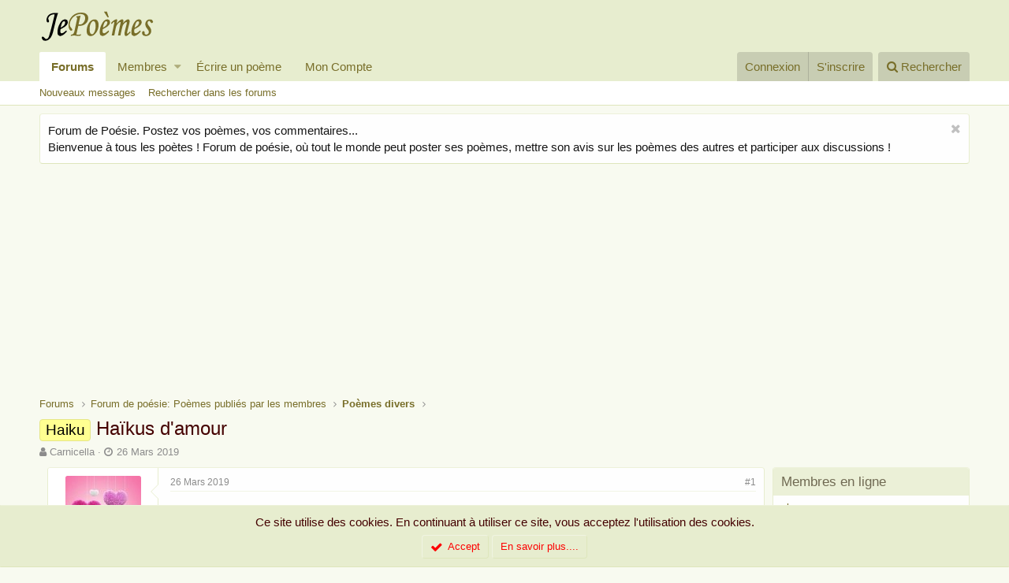

--- FILE ---
content_type: text/html; charset=utf-8
request_url: https://www.jepoemes.com/poeme/haikus-damour.5914/
body_size: 17870
content:
<!DOCTYPE html>
<html id="XF" lang="fr-FR" dir="LTR"
	data-app="public"
	data-template="thread_view"
	data-container-key="node-69"
	data-content-key="thread-5914"
	data-logged-in="false"
	data-cookie-prefix="xf_"
	class="has-no-js template-thread_view"
	>
<head>
	<meta charset="utf-8" />
	<meta http-equiv="X-UA-Compatible" content="IE=Edge" />
	<meta name="viewport" content="width=device-width, initial-scale=1">

	
	
	

	<title>Haiku - Haïkus d&#039;amour | Forum poésie et écriture Poèmes et Poètes - JePoemes.com</title>

	
		
		<meta name="description" content="Dans un lit de soie
 envie de douces caresses
 des baisers posés


 Encore une nuit
 corps tendrement enlacés
 des gémissements


 Au petit matin
 rayons..." />
		<meta property="og:description" content="Dans un lit de soie
 envie de douces caresses
 des baisers posés


 Encore une nuit
 corps tendrement enlacés
 des gémissements


 Au petit matin
 rayons d&#039;un pâle soleil
 deux corps apaisés" />
		<meta property="twitter:description" content="Dans un lit de soie
 envie de douces caresses
 des baisers posés


 Encore une nuit
 corps tendrement enlacés
 des gémissements


 Au petit matin
 rayons d&#039;un pâle soleil
 deux corps apaisés" />
	
	
		<meta property="og:url" content="https://www.jepoemes.com/poeme/haikus-damour.5914/" />
	
		<link rel="canonical" href="https://www.jepoemes.com/poeme/haikus-damour.5914/" />
	

	
		
	
	
	<meta property="og:site_name" content="Forum poésie et écriture Poèmes et Poètes - JePoemes.com" />


	
	
		
	
	
	<meta property="og:type" content="website" />


	
	
		
	
	
	
		<meta property="og:title" content="Haiku - Haïkus d&#039;amour" />
		<meta property="twitter:title" content="Haiku - Haïkus d&#039;amour" />
	


	
	
	
	
		
	
	
	
		<meta property="og:image" content="https://www.jepoemes.com/styles/default/xenforo/jepoemes-logo.png" />
		<meta property="twitter:image" content="https://www.jepoemes.com/styles/default/xenforo/jepoemes-logo.png" />
		<meta property="twitter:card" content="summary" />
	


	

	
		<meta name="theme-color" content="#e7edcf" />
	

	
	
	

	

	<link rel="stylesheet" href="/css.php?css=public%3Anormalize.css%2Cpublic%3Acore.less%2Cpublic%3Aapp.less&amp;s=1&amp;l=2&amp;d=1728564832&amp;k=328085f7d618b798382d867c28869d5717b64352" />

	
		<link rel="stylesheet" href="https://maxcdn.bootstrapcdn.com/font-awesome/4.7.0/css/font-awesome.min.css" />
	
	<link rel="stylesheet" href="/css.php?css=public%3Abb_code.less%2Cpublic%3Alightbox.less%2Cpublic%3Amember.less%2Cpublic%3Amessage.less%2Cpublic%3Anotices.less%2Cpublic%3Ashare_controls.less%2Cpublic%3Aextra.less&amp;s=1&amp;l=2&amp;d=1728564832&amp;k=c0f3ab5ebb1430870b17afde36957f4cbb99c06f" />

	
		<script src="/js/xf/preamble-compiled.js?_v=30d218c4"></script>
	


	
		<link rel="icon" type="image/png" href="/styles/default/xenforo/jepoemes-favicon.png" sizes="32x32" />
	
	
		<link rel="apple-touch-icon" href="https://www.jepoemes.com/styles/default/xenforo/jepoemes-logo.png" />
	
	
	<!-- Google tag (gtag.js) -->
<script async src="https://www.googletagmanager.com/gtag/js?id=G-4ZJE58YYWC"></script>
<script>
  window.dataLayer = window.dataLayer || [];
  function gtag(){dataLayer.push(arguments);}
  gtag('js', new Date());

  gtag('config', 'G-4ZJE58YYWC');
</script>
</head>
<body data-template="thread_view">

<div class="p-pageWrapper" id="top">



<header class="p-header" id="header">
	<div class="p-header-inner">
		<div class="p-header-content">

			<div class="p-header-logo p-header-logo--image">
				<a href="/">
					<img src="/styles/default/xenforo/jepoemes-logo.png"
						alt="Forum poésie et écriture Poèmes et Poètes - JePoemes.com"
						srcset="/styles/default/xenforo/jepoemes-logox2.png 2x" />
				</a>
			</div>

			


		</div>
	</div>
</header>





	<div class="p-navSticky p-navSticky--primary" data-xf-init="sticky-header">
		
	<nav class="p-nav">
		<div class="p-nav-inner">
			<a class="p-nav-menuTrigger" data-xf-click="off-canvas" data-menu=".js-headerOffCanvasMenu" role="button" tabindex="0">
				<i aria-hidden="true"></i>
				<span class="p-nav-menuText">Menu</span>
			</a>

			<div class="p-nav-smallLogo">
				<a href="/">
					<img src="/styles/default/xenforo/jepoemes-logo.png"
						alt="Forum poésie et écriture Poèmes et Poètes - JePoemes.com"
					srcset="/styles/default/xenforo/jepoemes-logox2.png 2x" />
				</a>
			</div>

			<div class="p-nav-scroller hScroller" data-xf-init="h-scroller" data-auto-scroll=".p-navEl.is-selected">
				<div class="hScroller-scroll">
					<ul class="p-nav-list js-offCanvasNavSource">
					
						<li>
							
	<div class="p-navEl is-selected" data-has-children="true">
		

			
	
	<a href="/"
		class="p-navEl-link p-navEl-link--splitMenu "
		
		
		data-nav-id="forums">Forums</a>


			<a data-xf-key="1"
				data-xf-click="menu"
				data-menu-pos-ref="< .p-navEl"
				data-arrow-pos-ref="< .p-navEl"
				class="p-navEl-splitTrigger"
				role="button"
				tabindex="0"
				aria-label="Basculer en mode étendu"
				aria-expanded="false"
				aria-haspopup="true"></a>

		
		
			<div class="menu menu--structural" data-menu="menu" aria-hidden="true">
				<div class="menu-content">
					<!--<h4 class="menu-header">Forums</h4>-->
					
						
	
	
	<a href="/les-poemes/posts/"
		class="menu-linkRow u-indentDepth0 js-offCanvasCopy "
		
		
		data-nav-id="newPosts">Nouveaux messages</a>

	

					
						
	
	
	<a href="/search/?type=post"
		class="menu-linkRow u-indentDepth0 js-offCanvasCopy "
		
		
		data-nav-id="searchForums">Rechercher dans les forums</a>

	

					
				</div>
			</div>
		
	</div>

						</li>
					
						<li>
							
	<div class="p-navEl " data-has-children="true">
		

			
	
	<a href="/membres/"
		class="p-navEl-link p-navEl-link--splitMenu "
		
		
		data-nav-id="members">Membres</a>


			<a data-xf-key="2"
				data-xf-click="menu"
				data-menu-pos-ref="< .p-navEl"
				data-arrow-pos-ref="< .p-navEl"
				class="p-navEl-splitTrigger"
				role="button"
				tabindex="0"
				aria-label="Basculer en mode étendu"
				aria-expanded="false"
				aria-haspopup="true"></a>

		
		
			<div class="menu menu--structural" data-menu="menu" aria-hidden="true">
				<div class="menu-content">
					<!--<h4 class="menu-header">Membres</h4>-->
					
						
	
	
	<a href="/membres/list/"
		class="menu-linkRow u-indentDepth0 js-offCanvasCopy "
		
		
		data-nav-id="registeredMembers">Membres inscrits</a>

	

					
						
	
	
	<a href="/enligne/"
		class="menu-linkRow u-indentDepth0 js-offCanvasCopy "
		
		
		data-nav-id="currentVisitors">Visiteurs actuels</a>

	

					
						
	
	
	<a href="/les-poemes/profile-posts/"
		class="menu-linkRow u-indentDepth0 js-offCanvasCopy "
		 rel="nofollow"
		
		data-nav-id="newProfilePosts">Nouveaux messages de profil</a>

	

					
						
	
	
	<a href="/search/?type=profile_post"
		class="menu-linkRow u-indentDepth0 js-offCanvasCopy "
		
		
		data-nav-id="searchProfilePosts">Rechercher dans les messages de profil</a>

	

					
				</div>
			</div>
		
	</div>

						</li>
					
						<li>
							
	<div class="p-navEl " >
		

			
	
	<a href="https://www.jepoemes.com/forum/-/create-thread"
		class="p-navEl-link "
		
		data-xf-key="3"
		data-nav-id="ecrireunpoeme">Écrire un poème</a>


			

		
		
	</div>

						</li>
					
						<li>
							
	<div class="p-navEl " >
		

			
	
	<a href="https://www.jepoemes.com/account/account-details"
		class="p-navEl-link "
		
		data-xf-key="4"
		data-nav-id="moncompte">Mon Compte</a>


			

		
		
	</div>

						</li>
					
					</ul>
				</div>
			</div>

			<div class="p-nav-opposite">
				<div class="p-navgroup p-account p-navgroup--guest">
					
						<a href="/connexion/" class="p-navgroup-link p-navgroup-link--textual p-navgroup-link--logIn" rel="nofollow"
							data-xf-click="overlay" data-follow-redirects="on">
							<span class="p-navgroup-linkText">Connexion</span>
						</a>
						
							<a href="/sinscrire/" class="p-navgroup-link p-navgroup-link--textual p-navgroup-link--register" rel="nofollow"
								data-xf-click="overlay" data-follow-redirects="on">
								<span class="p-navgroup-linkText">S'inscrire</span>
							</a>
						
					
				</div>

				<div class="p-navgroup p-discovery">
					<a href="/les-poemes/"
						class="p-navgroup-link p-navgroup-link--iconic p-navgroup-link--whatsnew"
						title="Poèmes, Poésie et Citations publiés par les membres">
						<i aria-hidden="true"></i>
						<span class="p-navgroup-linkText">Poèmes, Poésie et Citations publiés par les membres</span>
					</a>

					
						<a href="/search/"
							class="p-navgroup-link p-navgroup-link--iconic p-navgroup-link--search"
							data-xf-click="menu"
							data-xf-key="/"
							aria-label="Rechercher"
							aria-expanded="false"
							aria-haspopup="true"
							title="Rechercher">
							<i aria-hidden="true"></i>
							<span class="p-navgroup-linkText">Rechercher</span>
						</a>
						<div class="menu menu--structural menu--wide" data-menu="menu" aria-hidden="true">
							<form action="/search/search" method="post"
								class="menu-content"
								data-xf-init="quick-search">

								<h3 class="menu-header">Rechercher</h3>
								
								<div class="menu-row">
									
										<div class="inputGroup inputGroup--joined">
											<input type="text" class="input" name="keywords" placeholder="Rechercher..." aria-label="Rechercher" data-menu-autofocus="true" />
											
			<select name="constraints" class="js-quickSearch-constraint input" aria-label="Rechercher dans">
				<option value="">Partout</option>
<option value="{&quot;search_type&quot;:&quot;post&quot;}">Discussions</option>
<option value="{&quot;search_type&quot;:&quot;post&quot;,&quot;c&quot;:{&quot;nodes&quot;:[69],&quot;child_nodes&quot;:1}}">Ce forum</option>
<option value="{&quot;search_type&quot;:&quot;post&quot;,&quot;c&quot;:{&quot;thread&quot;:5914}}">Cette discussion</option>

			</select>
		
										</div>
									
								</div>

								
								<div class="menu-row">
									<label class="iconic iconic--checkbox iconic--labelled"><input type="checkbox"  name="c[title_only]" value="1" /><i aria-hidden="true"></i>Rechercher par titre uniquement</label>

								</div>
								
								<div class="menu-row">
									<div class="inputGroup">
										<span class="inputGroup-text" id="ctrl_search_menu_by_member">Par:</span>
										<input class="input" name="c[users]" data-xf-init="auto-complete" placeholder="Membre" aria-labelledby="ctrl_search_menu_by_member" />
									</div>
								</div>
								<div class="menu-footer">
									<span class="menu-footer-controls">
										<button type="submit" class="button--primary button button--icon button--icon--search"><span class="button-text">Rechercher</span></button>
										<a href="/search/" class="button" rel="nofollow"><span class="button-text">Recherche avancée...</span></a>
									</span>
								</div>

								<input type="hidden" name="_xfToken" value="1768530300,729e69458b55b95689aae32d349704dc" />
							</form>
						</div>
					
				</div>
			</div>
		</div>
	</nav>

	</div>
	
	
		<div class="p-sectionLinks">
			<div class="p-sectionLinks-inner hScroller" data-xf-init="h-scroller">
				<div class="hScroller-scroll">
					<ul class="p-sectionLinks-list">
					
						<li>
							
	<div class="p-navEl " >
		

			
	
	<a href="/les-poemes/posts/"
		class="p-navEl-link "
		
		data-xf-key="alt+1"
		data-nav-id="newPosts">Nouveaux messages</a>


			

		
		
	</div>

						</li>
					
						<li>
							
	<div class="p-navEl " >
		

			
	
	<a href="/search/?type=post"
		class="p-navEl-link "
		
		data-xf-key="alt+2"
		data-nav-id="searchForums">Rechercher dans les forums</a>


			

		
		
	</div>

						</li>
					
					</ul>
				</div>
			</div>
		</div>
	



<div class="offCanvasMenu offCanvasMenu--nav js-headerOffCanvasMenu" data-menu="menu" aria-hidden="true" data-ocm-builder="navigation">
	<div class="offCanvasMenu-backdrop" data-menu-close="true"></div>
	<div class="offCanvasMenu-content">
		<div class="offCanvasMenu-header">
			Menu
			<a class="offCanvasMenu-closer" data-menu-close="true" role="button" tabindex="0" aria-label="Fermer"></a>
		</div>
		
			<div class="p-offCanvasRegisterLink">
				<div class="offCanvasMenu-linkHolder">
					<a href="/connexion/" class="offCanvasMenu-link" rel="nofollow" data-xf-click="overlay" data-menu-close="true">
						Connexion
					</a>
				</div>
				<hr class="offCanvasMenu-separator" />
				
					<div class="offCanvasMenu-linkHolder">
						<a href="/sinscrire/" class="offCanvasMenu-link" rel="nofollow" data-xf-click="overlay" data-menu-close="true">
							S'inscrire
						</a>
					</div>
					<hr class="offCanvasMenu-separator" />
				
			</div>
		
		<div class="js-offCanvasNavTarget"></div>
	</div>
</div>

<div class="p-body">
	<div class="p-body-inner">
		<!--XF:EXTRA_OUTPUT-->

		
			
	
		
		
		

		<ul class="notices notices--block  js-notices"
			data-xf-init="notices"
			data-type="block"
			data-scroll-interval="6">

			
				
	<li class="notice js-notice notice--light"
		data-notice-id="3"
		data-delay-duration="0"
		data-display-duration="0"
		data-auto-dismiss="1"
		data-visibility="">

		
		<div class="notice-content">
			
				<a href="/account/dismiss-notice?notice_id=3" class="notice-dismiss js-noticeDismiss" data-xf-init="tooltip" title="Rejeter la notice"></a>
			
			Forum de Poésie. Postez vos poèmes, vos commentaires... <br/> Bienvenue à tous les poètes  !
Forum de poésie, où tout le monde peut poster ses poèmes, mettre son avis sur les poèmes des autres et participer aux discussions !
		</div>
	</li>

			
		</ul>
	

		

		

		

	

		
		<center><script async src="//pagead2.googlesyndication.com/pagead/js/adsbygoogle.js"></script>
		<!-- jepoemes haut -->
		<ins class="adsbygoogle"
		     style="display:inline-block;width:1404px;height:180px"
		     data-ad-client="ca-pub-2599856706307145"
		     data-ad-slot="3518425805"></ins>
		<script>
		(adsbygoogle = window.adsbygoogle || []).push({});
		</script></center>

	


		
	
		<ul class="p-breadcrumbs "
			itemscope itemtype="https://schema.org/BreadcrumbList">
		

			
			

			
				
	<li itemprop="itemListElement" itemscope itemtype="https://schema.org/ListItem">
		<a href="/" itemprop="item">
			<span itemprop="name">Forums</span>
		</a>
	</li>

			
			
				
	<li itemprop="itemListElement" itemscope itemtype="https://schema.org/ListItem">
		<a href="/categories/forum-de-poesie-poemes-publies-par-les-membres.9/" itemprop="item">
			<span itemprop="name">Forum de poésie: Poèmes publiés par les membres</span>
		</a>
	</li>

			
				
	<li itemprop="itemListElement" itemscope itemtype="https://schema.org/ListItem">
		<a href="/forum/poeme-divers/" itemprop="item">
			<span itemprop="name">Poèmes divers</span>
		</a>
	</li>

			

		
		</ul>
	

		

		
	<noscript><div class="blockMessage blockMessage--important blockMessage--iconic u-noJsOnly">JavaScript est désactivé. Pour une meilleure expérience, s'il vous plaît activer JavaScript dans votre navigateur avant de continuer.</div></noscript>

		
	<!--[if lt IE 9]><div class="blockMessage blockMessage&#45;&#45;important blockMessage&#45;&#45;iconic">Vous utilisez un navigateur non à jour ou ancien. Il ne peut pas afficher ce site ou d'autres sites correctement.<br />Vous devez le mettre à jour ou utiliser un <a href="https://www.google.com/chrome/browser/" target="_blank">navigateur alternatif</a>.</div><![endif]-->


		
			<div class="p-body-header">
			
				
					<div class="p-title ">
					
						
							<h1 class="p-title-value"><span class="label label--yellow" dir="auto">Haiku</span><span class="label-append">&nbsp;</span>Haïkus d&#039;amour</h1>
						
						
					
					</div>
				

				
					<div class="p-description">
	<ul class="listInline listInline--bullet">
		<li>
			<i class="fa fa-user" aria-hidden="true" title="Auteur de la discussion"></i>
			<span class="u-srOnly">Auteur de la discussion</span>

			<a href="/membres/carnicella.2153/" class="username  u-concealed" dir="auto" data-user-id="2153" data-xf-init="member-tooltip">Carnicella</a>
		</li>
		<li>
			<i class="fa fa-clock-o" aria-hidden="true" title="Date de début"></i>
			<span class="u-srOnly">Date de début</span>

			<a href="/poeme/haikus-damour.5914/" class="u-concealed"><time  class="u-dt" dir="auto" datetime="2019-03-26T05:40:44+0000" data-time="1553578844" data-date-string="26 Mars 2019" data-time-string="05:40" title="26 Mars 2019, à 05:40">26 Mars 2019</time></a>
		</li>
		
	</ul>
</div>
				
			
			</div>
		

		<div class="p-body-main p-body-main--withSidebar ">
			

			
			
			
			
			
			<div class="p-body-content">
				
				<div class="p-body-pageContent">








	
	
	
		
	
	
	


	
	
	
		
	
	
	


	
	
		
	
	
	


	
	









	

	
		
	








	
		
		
	






<div class="block block--messages" data-xf-init="" data-type="post" data-href="/inline-mod/">

	
	


	<div class="block-outer"></div>

	<div class="block-outer js-threadStatusField"></div>

	<div class="block-container lbContainer"
		data-xf-init="lightbox select-to-quote"
		data-message-selector=".js-post"
		data-lb-id="thread-5914"
		data-lb-universal="0">

		<div class="block-body js-replyNewMessageContainer">
			
				
					
	
	
	<article class="message message--post js-post js-inlineModContainer  "
		data-author="Carnicella"
		data-content="post-82605"
		id="js-post-82605">

		<span class="u-anchorTarget" id="post-82605"></span>

		<div class="message-inner">
			<div class="message-cell message-cell--user">
				
				
				

	<section itemscope itemtype="https://schema.org/Person" class="message-user">
		<div class="message-avatar ">
			<div class="message-avatar-wrapper">
				<a href="/membres/carnicella.2153/" class="avatar avatar--m" data-user-id="2153" data-xf-init="member-tooltip">
			<img src="/data/avatars/m/2/2153.jpg?1677437363" srcset="/data/avatars/l/2/2153.jpg?1677437363 2x" alt="Carnicella" class="avatar-u2153-m" itemprop="image" /> 
		</a>
				
			</div>
		</div>
		<div class="message-userDetails">
			<h4 class="message-name"><a href="/membres/carnicella.2153/" class="username " dir="auto" data-user-id="2153" data-xf-init="member-tooltip" itemprop="name">Carnicella</a></h4>
			<h5 class="userTitle message-userTitle" dir="auto" itemprop="jobTitle">JePoemien</h5>
			
			<div class="message-date"><a href="/poeme/haikus-damour.5914/post-82605" class="u-concealed" rel="nofollow"><time  class="u-dt" dir="auto" datetime="2019-03-26T05:40:44+0000" data-time="1553578844" data-date-string="26 Mars 2019" data-time-string="05:40" title="26 Mars 2019, à 05:40">26 Mars 2019</time></a></div>
		</div>
		<div class="message-permalink"><a href="/poeme/haikus-damour.5914/post-82605" class="u-concealed" rel="nofollow">#1</a></div>
		
			
			
				<div class="message-userExtras">
				
					
						<dl class="pairs pairs--justified">
							<dt>Inscrit</dt>
							<dd>21 Octobre 2018</dd>
						</dl>
					
					
						<dl class="pairs pairs--justified">
							<dt>Messages</dt>
							<dd>17,948</dd>
						</dl>
					
					
						<dl class="pairs pairs--justified">
							<dt>J'aime</dt>
							<dd>20,261</dd>
						</dl>
					
					
						<dl class="pairs pairs--justified">
							<dt>Points</dt>
							<dd>173</dd>
						</dl>
					
					
					
						<dl class="pairs pairs--justified">
							<dt>Localité</dt>
							<dd>
								
									<a href="/misc/location-info?location=France" rel="nofollow noreferrer" target="_blank" class="u-concealed">France</a>
								
							</dd>
						</dl>
					
					
					
						

	
		
			<dl class="pairs pairs--justified">
				<dt>Je suis</dt>
				<dd>
					
	
		
			Une femme
		
	

				</dd>
			</dl>
		
	

						
							

	

						
					
				
				</div>
			
		
		
     <div class="offlineOFF">Hors ligne</span></div>

		<span class="message-userArrow"></span>
	</section>

			</div>
			<div class="message-cell message-cell--main">
				<div class="message-main js-quickEditTarget">

					<header class="message-attribution">
						<a href="/poeme/haikus-damour.5914/post-82605" class="message-attribution-main u-concealed" rel="nofollow"><time  class="u-dt" dir="auto" datetime="2019-03-26T05:40:44+0000" data-time="1553578844" data-date-string="26 Mars 2019" data-time-string="05:40" title="26 Mars 2019, à 05:40">26 Mars 2019</time></a>
						<div class="message-attribution-opposite">
							
							<a href="/poeme/haikus-damour.5914/post-82605" class="u-concealed" rel="nofollow">#1</a>
						</div>
					</header>

					<div class="message-content js-messageContent">

						
						
						

						<div class="message-userContent lbContainer js-lbContainer "
							data-lb-id="post-82605"
							data-lb-caption-desc="Carnicella &middot; 26 Mars 2019, à 05:40">

							
								

	

							

							<article class="message-body js-selectToQuote">
								
								<div class="bbWrapper"><br />
<br />
<br />
<b><i><span style="color: rgb(184, 49, 47)">Dans un lit de soie<br />
 envie de douces caresses<br />
 des baisers posés</span></i></b><br />
<br />
<b><i><span style="color: rgb(184, 49, 47)"><br />
 Encore une nuit<br />
 corps tendrement enlacés<br />
 des gémissements</span></i></b><br />
<br />
<b><i><span style="color: rgb(184, 49, 47)"><br />
 Au petit matin<br />
 rayons d'un pâle soleil<br />
 deux corps apaisés</span></i></b></div>
								<div class="js-selectToQuoteEnd">&nbsp;</div>
								
							</article>

							
								

	

							

							
						</div>

						

						
	

					</div>

					<footer class="message-footer">
						

						<div class="likesBar js-likeList is-active">
							<i class="likeIcon" title="J&#039;aime" aria-hidden="true"></i>
<span class="u-srOnly">J'aime:</span>
<a href="/posts/82605/likes" data-xf-click="overlay"><bdi>Oyem</bdi>, <bdi>Perceval</bdi>, <bdi>Micho Thi</bdi> et 2 autres</a>
						</div>

						<div class="js-historyTarget message-historyTarget toggleTarget" data-href="trigger-href"></div>
					</footer>
				</div>
			</div>
		</div>
	</article>

	

	

		
		<center><iframe src="https://rcm-eu.amazon-adsystem.com/e/cm?o=8&p=48&l=ur1&category=audible&banner=0CNJGM24GDYD5KVGG6G2&f=ifr&linkID=4a2cb5ce0a653f0cda2ff4ecb4590239&t=jepoeme0f-21&tracking_id=jepoeme0f-21" width="728" height="90" scrolling="no" border="0" marginwidth="0" style="border:none;" frameborder="0"></iframe></center>

	



				
			
				
					
	
	
	<article class="message message--post js-post js-inlineModContainer  "
		data-author="o"
		data-content="post-82755"
		id="js-post-82755">

		<span class="u-anchorTarget" id="post-82755"></span>

		<div class="message-inner">
			<div class="message-cell message-cell--user">
				
				
				

	<section itemscope itemtype="https://schema.org/Person" class="message-user">
		<div class="message-avatar ">
			<div class="message-avatar-wrapper">
				<a href="/membres/o.16/" class="avatar avatar--m avatar--default avatar--default--dynamic" data-user-id="16" data-xf-init="member-tooltip" style="background-color: #cc6666; color: #602020">
			<span class="avatar-u16-m">O</span> 
		</a>
				
			</div>
		</div>
		<div class="message-userDetails">
			<h4 class="message-name"><a href="/membres/o.16/" class="username " dir="auto" data-user-id="16" data-xf-init="member-tooltip" itemprop="name">o</a></h4>
			<h5 class="userTitle message-userTitle" dir="auto" itemprop="jobTitle">Maître poète</h5>
			
			<div class="message-date"><a href="/poeme/haikus-damour.5914/post-82755" class="u-concealed" rel="nofollow"><time  class="u-dt" dir="auto" datetime="2019-03-26T14:29:03+0000" data-time="1553610543" data-date-string="26 Mars 2019" data-time-string="14:29" title="26 Mars 2019, à 14:29">26 Mars 2019</time></a></div>
		</div>
		<div class="message-permalink"><a href="/poeme/haikus-damour.5914/post-82755" class="u-concealed" rel="nofollow">#2</a></div>
		
			
			
				<div class="message-userExtras">
				
					
						<dl class="pairs pairs--justified">
							<dt>Inscrit</dt>
							<dd>21 Juillet 2018</dd>
						</dl>
					
					
						<dl class="pairs pairs--justified">
							<dt>Messages</dt>
							<dd>5,326</dd>
						</dl>
					
					
						<dl class="pairs pairs--justified">
							<dt>J'aime</dt>
							<dd>5,670</dd>
						</dl>
					
					
						<dl class="pairs pairs--justified">
							<dt>Points</dt>
							<dd>123</dd>
						</dl>
					
					
					
					
					
						

	
		
			<dl class="pairs pairs--justified">
				<dt>Je suis</dt>
				<dd>
					
	
		
			Une femme
		
	

				</dd>
			</dl>
		
	

						
					
				
				</div>
			
		
		
     <div class="offlineOFF">Hors ligne</span></div>

		<span class="message-userArrow"></span>
	</section>

			</div>
			<div class="message-cell message-cell--main">
				<div class="message-main js-quickEditTarget">

					<header class="message-attribution">
						<a href="/poeme/haikus-damour.5914/post-82755" class="message-attribution-main u-concealed" rel="nofollow"><time  class="u-dt" dir="auto" datetime="2019-03-26T14:29:03+0000" data-time="1553610543" data-date-string="26 Mars 2019" data-time-string="14:29" title="26 Mars 2019, à 14:29">26 Mars 2019</time></a>
						<div class="message-attribution-opposite">
							
							<a href="/poeme/haikus-damour.5914/post-82755" class="u-concealed" rel="nofollow">#2</a>
						</div>
					</header>

					<div class="message-content js-messageContent">

						
						
						

						<div class="message-userContent lbContainer js-lbContainer "
							data-lb-id="post-82755"
							data-lb-caption-desc="o &middot; 26 Mars 2019, à 14:29">

							

							<article class="message-body js-selectToQuote">
								
								<div class="bbWrapper"><div class="bbCodeBlock bbCodeBlock--expandable bbCodeBlock--quote">
	
		<div class="bbCodeBlock-title">
			
				<a href="/goto/post?id=82605"
					class="bbCodeBlock-sourceJump"
					data-xf-click="attribution"
					data-content-selector="#post-82605">Sentimentale a dit:</a>
			
		</div>
	
	<div class="bbCodeBlock-content">
		<div class="bbCodeBlock-expandContent">
			  <br />
<br />
<br />
<b><i><span style="color: rgb(184, 49, 47)">Dans un lit de soie<br />
envie de douces caresses<br />
des baisers posés</span></i></b><br />
<br />
<br />
<b><i><span style="color: rgb(184, 49, 47)">Encore une nuit<br />
corps tendrement enlacés<br />
des gémissements</span></i></b><br />
<br />
<br />
<b><i><span style="color: rgb(184, 49, 47)">Au petit matin<br />
rayons d'un pâle soleil<br />
deux corps apaisés</span></i></b>
		</div>
		<div class="bbCodeBlock-expandLink"><a>Cliquez pour agrandir...</a></div>
	</div>
</div>En voilà un poème qui donne envie tout en restant pudique !<br />
Bravo à toi pour ces haïkus !<br />
<br />
Tendrement<br />
<br />
Et GROS BISOUS<br />
<br />
ta p^tite Rose ^^</div>
								<div class="js-selectToQuoteEnd">&nbsp;</div>
								
							</article>

							

							
						</div>

						

						
	

					</div>

					<footer class="message-footer">
						

						<div class="likesBar js-likeList is-active">
							<i class="likeIcon" title="J&#039;aime" aria-hidden="true"></i>
<span class="u-srOnly">J'aime:</span>
<a href="/posts/82755/likes" data-xf-click="overlay"><bdi>Carnicella</bdi></a>
						</div>

						<div class="js-historyTarget message-historyTarget toggleTarget" data-href="trigger-href"></div>
					</footer>
				</div>
			</div>
		</div>
	</article>

	

	

		
		<center><iframe src="https://rcm-eu.amazon-adsystem.com/e/cm?o=8&p=48&l=ur1&category=audible&banner=0CNJGM24GDYD5KVGG6G2&f=ifr&linkID=4a2cb5ce0a653f0cda2ff4ecb4590239&t=jepoeme0f-21&tracking_id=jepoeme0f-21" width="728" height="90" scrolling="no" border="0" marginwidth="0" style="border:none;" frameborder="0"></iframe></center>

	



				
			
				
					
	
	
	<article class="message message--post js-post js-inlineModContainer  "
		data-author="o"
		data-content="post-82757"
		id="js-post-82757">

		<span class="u-anchorTarget" id="post-82757"></span>

		<div class="message-inner">
			<div class="message-cell message-cell--user">
				
				
				

	<section itemscope itemtype="https://schema.org/Person" class="message-user">
		<div class="message-avatar ">
			<div class="message-avatar-wrapper">
				<a href="/membres/o.16/" class="avatar avatar--m avatar--default avatar--default--dynamic" data-user-id="16" data-xf-init="member-tooltip" style="background-color: #cc6666; color: #602020">
			<span class="avatar-u16-m">O</span> 
		</a>
				
			</div>
		</div>
		<div class="message-userDetails">
			<h4 class="message-name"><a href="/membres/o.16/" class="username " dir="auto" data-user-id="16" data-xf-init="member-tooltip" itemprop="name">o</a></h4>
			<h5 class="userTitle message-userTitle" dir="auto" itemprop="jobTitle">Maître poète</h5>
			
			<div class="message-date"><a href="/poeme/haikus-damour.5914/post-82757" class="u-concealed" rel="nofollow"><time  class="u-dt" dir="auto" datetime="2019-03-26T14:40:18+0000" data-time="1553611218" data-date-string="26 Mars 2019" data-time-string="14:40" title="26 Mars 2019, à 14:40">26 Mars 2019</time></a></div>
		</div>
		<div class="message-permalink"><a href="/poeme/haikus-damour.5914/post-82757" class="u-concealed" rel="nofollow">#3</a></div>
		
			
			
				<div class="message-userExtras">
				
					
						<dl class="pairs pairs--justified">
							<dt>Inscrit</dt>
							<dd>21 Juillet 2018</dd>
						</dl>
					
					
						<dl class="pairs pairs--justified">
							<dt>Messages</dt>
							<dd>5,326</dd>
						</dl>
					
					
						<dl class="pairs pairs--justified">
							<dt>J'aime</dt>
							<dd>5,670</dd>
						</dl>
					
					
						<dl class="pairs pairs--justified">
							<dt>Points</dt>
							<dd>123</dd>
						</dl>
					
					
					
					
					
						

	
		
			<dl class="pairs pairs--justified">
				<dt>Je suis</dt>
				<dd>
					
	
		
			Une femme
		
	

				</dd>
			</dl>
		
	

						
					
				
				</div>
			
		
		
     <div class="offlineOFF">Hors ligne</span></div>

		<span class="message-userArrow"></span>
	</section>

			</div>
			<div class="message-cell message-cell--main">
				<div class="message-main js-quickEditTarget">

					<header class="message-attribution">
						<a href="/poeme/haikus-damour.5914/post-82757" class="message-attribution-main u-concealed" rel="nofollow"><time  class="u-dt" dir="auto" datetime="2019-03-26T14:40:18+0000" data-time="1553611218" data-date-string="26 Mars 2019" data-time-string="14:40" title="26 Mars 2019, à 14:40">26 Mars 2019</time></a>
						<div class="message-attribution-opposite">
							
							<a href="/poeme/haikus-damour.5914/post-82757" class="u-concealed" rel="nofollow">#3</a>
						</div>
					</header>

					<div class="message-content js-messageContent">

						
						
						

						<div class="message-userContent lbContainer js-lbContainer "
							data-lb-id="post-82757"
							data-lb-caption-desc="o &middot; 26 Mars 2019, à 14:40">

							

							<article class="message-body js-selectToQuote">
								
								<div class="bbWrapper"><div style="text-align: center"><div class="lbContainer lbContainer--inline"
		data-xf-init="lightbox"
		data-lb-single-image="1"
		data-lb-container-zoom="1"
		data-lb-trigger=".js-lbImage-attachment10666"
		data-lb-id="attachment10666">
		
			<div class="lbContainer-zoomer js-lbImage-attachment10666" data-src="https://www.jepoemes.com/images/c-jpg.10666/" aria-label="Zoom"></div>
		
		<img src="https://www.jepoemes.com/images/c-jpg.10666/" data-url="" class="bbImage" data-zoom-target="1" alt="c.jpg" />
	</div>

	
<br />
voilà l'amour qui papillonne &quot; sourire&quot;<br />
<br />
Bisous de ta Rose ^^<br />&#8203;</div></div>
								<div class="js-selectToQuoteEnd">&nbsp;</div>
								
							</article>

							

							
								
	

							
						</div>

						

						
	

					</div>

					<footer class="message-footer">
						

						<div class="likesBar js-likeList is-active">
							<i class="likeIcon" title="J&#039;aime" aria-hidden="true"></i>
<span class="u-srOnly">J'aime:</span>
<a href="/posts/82757/likes" data-xf-click="overlay"><bdi>Carnicella</bdi></a>
						</div>

						<div class="js-historyTarget message-historyTarget toggleTarget" data-href="trigger-href"></div>
					</footer>
				</div>
			</div>
		</div>
	</article>

	

	

		
		<center><iframe src="https://rcm-eu.amazon-adsystem.com/e/cm?o=8&p=48&l=ur1&category=audible&banner=0CNJGM24GDYD5KVGG6G2&f=ifr&linkID=4a2cb5ce0a653f0cda2ff4ecb4590239&t=jepoeme0f-21&tracking_id=jepoeme0f-21" width="728" height="90" scrolling="no" border="0" marginwidth="0" style="border:none;" frameborder="0"></iframe></center>

	



				
			
				
					
	
	
	<article class="message message--post js-post js-inlineModContainer  "
		data-author="Carnicella"
		data-content="post-82758"
		id="js-post-82758">

		<span class="u-anchorTarget" id="post-82758"></span>

		<div class="message-inner">
			<div class="message-cell message-cell--user">
				
				
				

	<section itemscope itemtype="https://schema.org/Person" class="message-user">
		<div class="message-avatar ">
			<div class="message-avatar-wrapper">
				<a href="/membres/carnicella.2153/" class="avatar avatar--m" data-user-id="2153" data-xf-init="member-tooltip">
			<img src="/data/avatars/m/2/2153.jpg?1677437363" srcset="/data/avatars/l/2/2153.jpg?1677437363 2x" alt="Carnicella" class="avatar-u2153-m" itemprop="image" /> 
		</a>
				
			</div>
		</div>
		<div class="message-userDetails">
			<h4 class="message-name"><a href="/membres/carnicella.2153/" class="username " dir="auto" data-user-id="2153" data-xf-init="member-tooltip" itemprop="name">Carnicella</a></h4>
			<h5 class="userTitle message-userTitle" dir="auto" itemprop="jobTitle">JePoemien</h5>
			
			<div class="message-date"><a href="/poeme/haikus-damour.5914/post-82758" class="u-concealed" rel="nofollow"><time  class="u-dt" dir="auto" datetime="2019-03-26T14:46:31+0000" data-time="1553611591" data-date-string="26 Mars 2019" data-time-string="14:46" title="26 Mars 2019, à 14:46">26 Mars 2019</time></a></div>
		</div>
		<div class="message-permalink"><a href="/poeme/haikus-damour.5914/post-82758" class="u-concealed" rel="nofollow">#4</a></div>
		
			
			
				<div class="message-userExtras">
				
					
						<dl class="pairs pairs--justified">
							<dt>Inscrit</dt>
							<dd>21 Octobre 2018</dd>
						</dl>
					
					
						<dl class="pairs pairs--justified">
							<dt>Messages</dt>
							<dd>17,948</dd>
						</dl>
					
					
						<dl class="pairs pairs--justified">
							<dt>J'aime</dt>
							<dd>20,261</dd>
						</dl>
					
					
						<dl class="pairs pairs--justified">
							<dt>Points</dt>
							<dd>173</dd>
						</dl>
					
					
					
						<dl class="pairs pairs--justified">
							<dt>Localité</dt>
							<dd>
								
									<a href="/misc/location-info?location=France" rel="nofollow noreferrer" target="_blank" class="u-concealed">France</a>
								
							</dd>
						</dl>
					
					
					
						

	
		
			<dl class="pairs pairs--justified">
				<dt>Je suis</dt>
				<dd>
					
	
		
			Une femme
		
	

				</dd>
			</dl>
		
	

						
							

	

						
					
				
				</div>
			
		
		
     <div class="offlineOFF">Hors ligne</span></div>

		<span class="message-userArrow"></span>
	</section>

			</div>
			<div class="message-cell message-cell--main">
				<div class="message-main js-quickEditTarget">

					<header class="message-attribution">
						<a href="/poeme/haikus-damour.5914/post-82758" class="message-attribution-main u-concealed" rel="nofollow"><time  class="u-dt" dir="auto" datetime="2019-03-26T14:46:31+0000" data-time="1553611591" data-date-string="26 Mars 2019" data-time-string="14:46" title="26 Mars 2019, à 14:46">26 Mars 2019</time></a>
						<div class="message-attribution-opposite">
							
							<a href="/poeme/haikus-damour.5914/post-82758" class="u-concealed" rel="nofollow">#4</a>
						</div>
					</header>

					<div class="message-content js-messageContent">

						
						
						

						<div class="message-userContent lbContainer js-lbContainer "
							data-lb-id="post-82758"
							data-lb-caption-desc="Carnicella &middot; 26 Mars 2019, à 14:46">

							

							<article class="message-body js-selectToQuote">
								
								<div class="bbWrapper"><div class="bbCodeBlock bbCodeBlock--expandable bbCodeBlock--quote">
	
		<div class="bbCodeBlock-title">
			
				<a href="/goto/post?id=82755"
					class="bbCodeBlock-sourceJump"
					data-xf-click="attribution"
					data-content-selector="#post-82755">Trémière a dit:</a>
			
		</div>
	
	<div class="bbCodeBlock-content">
		<div class="bbCodeBlock-expandContent">
			En voilà un poème qui donne envie tout en restant pudique !<br />
Bravo à toi pour ces haïkus !<br />
<br />
Tendrement<br />
<br />
Et GROS BISOUS<br />
<br />
ta p^tite Rose ^^
		</div>
		<div class="bbCodeBlock-expandLink"><a>Cliquez pour agrandir...</a></div>
	</div>
</div>Merci ma douce rose <br />
Tendresse de ta gaby</div>
								<div class="js-selectToQuoteEnd">&nbsp;</div>
								
							</article>

							

							
						</div>

						

						
	

					</div>

					<footer class="message-footer">
						

						<div class="likesBar js-likeList ">
							
						</div>

						<div class="js-historyTarget message-historyTarget toggleTarget" data-href="trigger-href"></div>
					</footer>
				</div>
			</div>
		</div>
	</article>

	

	

		
		<center><iframe src="https://rcm-eu.amazon-adsystem.com/e/cm?o=8&p=48&l=ur1&category=audible&banner=0CNJGM24GDYD5KVGG6G2&f=ifr&linkID=4a2cb5ce0a653f0cda2ff4ecb4590239&t=jepoeme0f-21&tracking_id=jepoeme0f-21" width="728" height="90" scrolling="no" border="0" marginwidth="0" style="border:none;" frameborder="0"></iframe></center>

	



				
			
				
					
	
	
	<article class="message message--post js-post js-inlineModContainer  "
		data-author="Moïse Wolff"
		data-content="post-82759"
		id="js-post-82759">

		<span class="u-anchorTarget" id="post-82759"></span>

		<div class="message-inner">
			<div class="message-cell message-cell--user">
				
				
				

	<section itemscope itemtype="https://schema.org/Person" class="message-user">
		<div class="message-avatar ">
			<div class="message-avatar-wrapper">
				<a href="/membres/moise-wolff.109/" class="avatar avatar--m" data-user-id="109" data-xf-init="member-tooltip">
			<img src="/data/avatars/m/0/109.jpg?1758913300" srcset="/data/avatars/l/0/109.jpg?1758913300 2x" alt="Moïse Wolff" class="avatar-u109-m" itemprop="image" /> 
		</a>
				
			</div>
		</div>
		<div class="message-userDetails">
			<h4 class="message-name"><a href="/membres/moise-wolff.109/" class="username " dir="auto" data-user-id="109" data-xf-init="member-tooltip" itemprop="name"><span class="username--staff username--moderator">Moïse Wolff</span></a></h4>
			<h5 class="userTitle message-userTitle" dir="auto" itemprop="jobTitle">Modérateur</h5>
			<div class="userBanner userBanner--staff message-userBanner" dir="auto" itemprop="jobTitle"><span class="userBanner-before"></span><strong>Membre du personnel</strong><span class="userBanner-after"></span></div>
			<div class="message-date"><a href="/poeme/haikus-damour.5914/post-82759" class="u-concealed" rel="nofollow"><time  class="u-dt" dir="auto" datetime="2019-03-26T14:48:15+0000" data-time="1553611695" data-date-string="26 Mars 2019" data-time-string="14:48" title="26 Mars 2019, à 14:48">26 Mars 2019</time></a></div>
		</div>
		<div class="message-permalink"><a href="/poeme/haikus-damour.5914/post-82759" class="u-concealed" rel="nofollow">#5</a></div>
		
			
			
				<div class="message-userExtras">
				
					
						<dl class="pairs pairs--justified">
							<dt>Inscrit</dt>
							<dd>29 Octobre 2018</dd>
						</dl>
					
					
						<dl class="pairs pairs--justified">
							<dt>Messages</dt>
							<dd>10,142</dd>
						</dl>
					
					
						<dl class="pairs pairs--justified">
							<dt>J'aime</dt>
							<dd>17,456</dd>
						</dl>
					
					
						<dl class="pairs pairs--justified">
							<dt>Points</dt>
							<dd>450</dd>
						</dl>
					
					
					
					
					
						

	
		
			<dl class="pairs pairs--justified">
				<dt>Je suis</dt>
				<dd>
					
	
		
			Un homme
		
	

				</dd>
			</dl>
		
	

						
					
				
				</div>
			
		
		
     <div class="offlineOFF">Hors ligne</span></div>

		<span class="message-userArrow"></span>
	</section>

			</div>
			<div class="message-cell message-cell--main">
				<div class="message-main js-quickEditTarget">

					<header class="message-attribution">
						<a href="/poeme/haikus-damour.5914/post-82759" class="message-attribution-main u-concealed" rel="nofollow"><time  class="u-dt" dir="auto" datetime="2019-03-26T14:48:15+0000" data-time="1553611695" data-date-string="26 Mars 2019" data-time-string="14:48" title="26 Mars 2019, à 14:48">26 Mars 2019</time></a>
						<div class="message-attribution-opposite">
							
							<a href="/poeme/haikus-damour.5914/post-82759" class="u-concealed" rel="nofollow">#5</a>
						</div>
					</header>

					<div class="message-content js-messageContent">

						
						
						

						<div class="message-userContent lbContainer js-lbContainer "
							data-lb-id="post-82759"
							data-lb-caption-desc="Moïse Wolff &middot; 26 Mars 2019, à 14:48">

							

							<article class="message-body js-selectToQuote">
								
								<div class="bbWrapper">Un bel Haïku comme je les aime !<br />
<br />
Merci de ce partage Gaby !<br />
<br />
Moïse</div>
								<div class="js-selectToQuoteEnd">&nbsp;</div>
								
							</article>

							

							
						</div>

						

						
	

					</div>

					<footer class="message-footer">
						

						<div class="likesBar js-likeList is-active">
							<i class="likeIcon" title="J&#039;aime" aria-hidden="true"></i>
<span class="u-srOnly">J'aime:</span>
<a href="/posts/82759/likes" data-xf-click="overlay"><bdi>Carnicella</bdi></a>
						</div>

						<div class="js-historyTarget message-historyTarget toggleTarget" data-href="trigger-href"></div>
					</footer>
				</div>
			</div>
		</div>
	</article>

	

	

		
		<center><iframe src="https://rcm-eu.amazon-adsystem.com/e/cm?o=8&p=48&l=ur1&category=audible&banner=0CNJGM24GDYD5KVGG6G2&f=ifr&linkID=4a2cb5ce0a653f0cda2ff4ecb4590239&t=jepoeme0f-21&tracking_id=jepoeme0f-21" width="728" height="90" scrolling="no" border="0" marginwidth="0" style="border:none;" frameborder="0"></iframe></center>

	



				
			
				
					
	
	
	<article class="message message--post js-post js-inlineModContainer  "
		data-author="Carnicella"
		data-content="post-82760"
		id="js-post-82760">

		<span class="u-anchorTarget" id="post-82760"></span>

		<div class="message-inner">
			<div class="message-cell message-cell--user">
				
				
				

	<section itemscope itemtype="https://schema.org/Person" class="message-user">
		<div class="message-avatar ">
			<div class="message-avatar-wrapper">
				<a href="/membres/carnicella.2153/" class="avatar avatar--m" data-user-id="2153" data-xf-init="member-tooltip">
			<img src="/data/avatars/m/2/2153.jpg?1677437363" srcset="/data/avatars/l/2/2153.jpg?1677437363 2x" alt="Carnicella" class="avatar-u2153-m" itemprop="image" /> 
		</a>
				
			</div>
		</div>
		<div class="message-userDetails">
			<h4 class="message-name"><a href="/membres/carnicella.2153/" class="username " dir="auto" data-user-id="2153" data-xf-init="member-tooltip" itemprop="name">Carnicella</a></h4>
			<h5 class="userTitle message-userTitle" dir="auto" itemprop="jobTitle">JePoemien</h5>
			
			<div class="message-date"><a href="/poeme/haikus-damour.5914/post-82760" class="u-concealed" rel="nofollow"><time  class="u-dt" dir="auto" datetime="2019-03-26T14:49:43+0000" data-time="1553611783" data-date-string="26 Mars 2019" data-time-string="14:49" title="26 Mars 2019, à 14:49">26 Mars 2019</time></a></div>
		</div>
		<div class="message-permalink"><a href="/poeme/haikus-damour.5914/post-82760" class="u-concealed" rel="nofollow">#6</a></div>
		
			
			
				<div class="message-userExtras">
				
					
						<dl class="pairs pairs--justified">
							<dt>Inscrit</dt>
							<dd>21 Octobre 2018</dd>
						</dl>
					
					
						<dl class="pairs pairs--justified">
							<dt>Messages</dt>
							<dd>17,948</dd>
						</dl>
					
					
						<dl class="pairs pairs--justified">
							<dt>J'aime</dt>
							<dd>20,261</dd>
						</dl>
					
					
						<dl class="pairs pairs--justified">
							<dt>Points</dt>
							<dd>173</dd>
						</dl>
					
					
					
						<dl class="pairs pairs--justified">
							<dt>Localité</dt>
							<dd>
								
									<a href="/misc/location-info?location=France" rel="nofollow noreferrer" target="_blank" class="u-concealed">France</a>
								
							</dd>
						</dl>
					
					
					
						

	
		
			<dl class="pairs pairs--justified">
				<dt>Je suis</dt>
				<dd>
					
	
		
			Une femme
		
	

				</dd>
			</dl>
		
	

						
							

	

						
					
				
				</div>
			
		
		
     <div class="offlineOFF">Hors ligne</span></div>

		<span class="message-userArrow"></span>
	</section>

			</div>
			<div class="message-cell message-cell--main">
				<div class="message-main js-quickEditTarget">

					<header class="message-attribution">
						<a href="/poeme/haikus-damour.5914/post-82760" class="message-attribution-main u-concealed" rel="nofollow"><time  class="u-dt" dir="auto" datetime="2019-03-26T14:49:43+0000" data-time="1553611783" data-date-string="26 Mars 2019" data-time-string="14:49" title="26 Mars 2019, à 14:49">26 Mars 2019</time></a>
						<div class="message-attribution-opposite">
							
							<a href="/poeme/haikus-damour.5914/post-82760" class="u-concealed" rel="nofollow">#6</a>
						</div>
					</header>

					<div class="message-content js-messageContent">

						
						
						

						<div class="message-userContent lbContainer js-lbContainer "
							data-lb-id="post-82760"
							data-lb-caption-desc="Carnicella &middot; 26 Mars 2019, à 14:49">

							

							<article class="message-body js-selectToQuote">
								
								<div class="bbWrapper"><div class="bbCodeBlock bbCodeBlock--expandable bbCodeBlock--quote">
	
		<div class="bbCodeBlock-title">
			
				<a href="/goto/post?id=82759"
					class="bbCodeBlock-sourceJump"
					data-xf-click="attribution"
					data-content-selector="#post-82759">Moïse Wolff a dit:</a>
			
		</div>
	
	<div class="bbCodeBlock-content">
		<div class="bbCodeBlock-expandContent">
			Un bel Haïku comme je les aime !<br />
<br />
Merci de ce partage Gaby !<br />
<br />
Moïse
		</div>
		<div class="bbCodeBlock-expandLink"><a>Cliquez pour agrandir...</a></div>
	</div>
</div>Merci Moïse  de votre appréciation<br />
Gaby</div>
								<div class="js-selectToQuoteEnd">&nbsp;</div>
								
							</article>

							

							
						</div>

						

						
	

					</div>

					<footer class="message-footer">
						

						<div class="likesBar js-likeList ">
							
						</div>

						<div class="js-historyTarget message-historyTarget toggleTarget" data-href="trigger-href"></div>
					</footer>
				</div>
			</div>
		</div>
	</article>

	

	

		
		<center><iframe src="https://rcm-eu.amazon-adsystem.com/e/cm?o=8&p=48&l=ur1&category=audible&banner=0CNJGM24GDYD5KVGG6G2&f=ifr&linkID=4a2cb5ce0a653f0cda2ff4ecb4590239&t=jepoeme0f-21&tracking_id=jepoeme0f-21" width="728" height="90" scrolling="no" border="0" marginwidth="0" style="border:none;" frameborder="0"></iframe></center>

	



				
			
				
					
	
	
	<article class="message message--post js-post js-inlineModContainer  "
		data-author="Oyem"
		data-content="post-82780"
		id="js-post-82780">

		<span class="u-anchorTarget" id="post-82780"></span>

		<div class="message-inner">
			<div class="message-cell message-cell--user">
				
				
				

	<section itemscope itemtype="https://schema.org/Person" class="message-user">
		<div class="message-avatar ">
			<div class="message-avatar-wrapper">
				<a href="/membres/oyem.244/" class="avatar avatar--m" data-user-id="244" data-xf-init="member-tooltip">
			<img src="/data/avatars/m/0/244.jpg?1768089913" srcset="/data/avatars/l/0/244.jpg?1768089913 2x" alt="Oyem" class="avatar-u244-m" itemprop="image" /> 
		</a>
				
			</div>
		</div>
		<div class="message-userDetails">
			<h4 class="message-name"><a href="/membres/oyem.244/" class="username " dir="auto" data-user-id="244" data-xf-init="member-tooltip" itemprop="name">Oyem</a></h4>
			<h5 class="userTitle message-userTitle" dir="auto" itemprop="jobTitle">Maître poète</h5>
			
			<div class="message-date"><a href="/poeme/haikus-damour.5914/post-82780" class="u-concealed" rel="nofollow"><time  class="u-dt" dir="auto" datetime="2019-03-26T15:59:39+0000" data-time="1553615979" data-date-string="26 Mars 2019" data-time-string="15:59" title="26 Mars 2019, à 15:59">26 Mars 2019</time></a></div>
		</div>
		<div class="message-permalink"><a href="/poeme/haikus-damour.5914/post-82780" class="u-concealed" rel="nofollow">#7</a></div>
		
			
			
				<div class="message-userExtras">
				
					
						<dl class="pairs pairs--justified">
							<dt>Inscrit</dt>
							<dd>3 Mars 2019</dd>
						</dl>
					
					
						<dl class="pairs pairs--justified">
							<dt>Messages</dt>
							<dd>3,797</dd>
						</dl>
					
					
						<dl class="pairs pairs--justified">
							<dt>J'aime</dt>
							<dd>6,281</dd>
						</dl>
					
					
						<dl class="pairs pairs--justified">
							<dt>Points</dt>
							<dd>173</dd>
						</dl>
					
					
					
						<dl class="pairs pairs--justified">
							<dt>Localité</dt>
							<dd>
								
									<a href="/misc/location-info?location=Gironde" rel="nofollow noreferrer" target="_blank" class="u-concealed">Gironde</a>
								
							</dd>
						</dl>
					
					
					
						

	
		
			<dl class="pairs pairs--justified">
				<dt>Je suis</dt>
				<dd>
					
	
		
			Une femme
		
	

				</dd>
			</dl>
		
	

						
					
				
				</div>
			
		
		
     <div class="offlineOFF">Hors ligne</span></div>

		<span class="message-userArrow"></span>
	</section>

			</div>
			<div class="message-cell message-cell--main">
				<div class="message-main js-quickEditTarget">

					<header class="message-attribution">
						<a href="/poeme/haikus-damour.5914/post-82780" class="message-attribution-main u-concealed" rel="nofollow"><time  class="u-dt" dir="auto" datetime="2019-03-26T15:59:39+0000" data-time="1553615979" data-date-string="26 Mars 2019" data-time-string="15:59" title="26 Mars 2019, à 15:59">26 Mars 2019</time></a>
						<div class="message-attribution-opposite">
							
							<a href="/poeme/haikus-damour.5914/post-82780" class="u-concealed" rel="nofollow">#7</a>
						</div>
					</header>

					<div class="message-content js-messageContent">

						
						
						

						<div class="message-userContent lbContainer js-lbContainer "
							data-lb-id="post-82780"
							data-lb-caption-desc="Oyem &middot; 26 Mars 2019, à 15:59">

							

							<article class="message-body js-selectToQuote">
								
								<div class="bbWrapper"><div class="bbCodeBlock bbCodeBlock--expandable bbCodeBlock--quote">
	
		<div class="bbCodeBlock-title">
			
				<a href="/goto/post?id=82605"
					class="bbCodeBlock-sourceJump"
					data-xf-click="attribution"
					data-content-selector="#post-82605">Sentimentale a dit:</a>
			
		</div>
	
	<div class="bbCodeBlock-content">
		<div class="bbCodeBlock-expandContent">
			  <br />
<br />
<br />
<b><i><span style="color: rgb(184, 49, 47)">Dans un lit de soie<br />
envie de douces caresses<br />
des baisers posés</span></i></b><br />
<br />
<br />
<b><i><span style="color: rgb(184, 49, 47)">Encore une nuit<br />
corps tendrement enlacés<br />
des gémissements</span></i></b><br />
<br />
<br />
<b><i><span style="color: rgb(184, 49, 47)">Au petit matin<br />
rayons d'un pâle soleil<br />
deux corps apaisés</span></i></b>
		</div>
		<div class="bbCodeBlock-expandLink"><a>Cliquez pour agrandir...</a></div>
	</div>
</div>Que de douceur, c'est magique!!</div>
								<div class="js-selectToQuoteEnd">&nbsp;</div>
								
							</article>

							

							
						</div>

						

						
	

					</div>

					<footer class="message-footer">
						

						<div class="likesBar js-likeList is-active">
							<i class="likeIcon" title="J&#039;aime" aria-hidden="true"></i>
<span class="u-srOnly">J'aime:</span>
<a href="/posts/82780/likes" data-xf-click="overlay"><bdi>Carnicella</bdi></a>
						</div>

						<div class="js-historyTarget message-historyTarget toggleTarget" data-href="trigger-href"></div>
					</footer>
				</div>
			</div>
		</div>
	</article>

	

	

		
		<center><iframe src="https://rcm-eu.amazon-adsystem.com/e/cm?o=8&p=48&l=ur1&category=audible&banner=0CNJGM24GDYD5KVGG6G2&f=ifr&linkID=4a2cb5ce0a653f0cda2ff4ecb4590239&t=jepoeme0f-21&tracking_id=jepoeme0f-21" width="728" height="90" scrolling="no" border="0" marginwidth="0" style="border:none;" frameborder="0"></iframe></center>

	



				
			
				
					
	
	
	<article class="message message--post js-post js-inlineModContainer  "
		data-author="Carnicella"
		data-content="post-82783"
		id="js-post-82783">

		<span class="u-anchorTarget" id="post-82783"></span>

		<div class="message-inner">
			<div class="message-cell message-cell--user">
				
				
				

	<section itemscope itemtype="https://schema.org/Person" class="message-user">
		<div class="message-avatar ">
			<div class="message-avatar-wrapper">
				<a href="/membres/carnicella.2153/" class="avatar avatar--m" data-user-id="2153" data-xf-init="member-tooltip">
			<img src="/data/avatars/m/2/2153.jpg?1677437363" srcset="/data/avatars/l/2/2153.jpg?1677437363 2x" alt="Carnicella" class="avatar-u2153-m" itemprop="image" /> 
		</a>
				
			</div>
		</div>
		<div class="message-userDetails">
			<h4 class="message-name"><a href="/membres/carnicella.2153/" class="username " dir="auto" data-user-id="2153" data-xf-init="member-tooltip" itemprop="name">Carnicella</a></h4>
			<h5 class="userTitle message-userTitle" dir="auto" itemprop="jobTitle">JePoemien</h5>
			
			<div class="message-date"><a href="/poeme/haikus-damour.5914/post-82783" class="u-concealed" rel="nofollow"><time  class="u-dt" dir="auto" datetime="2019-03-26T16:04:01+0000" data-time="1553616241" data-date-string="26 Mars 2019" data-time-string="16:04" title="26 Mars 2019, à 16:04">26 Mars 2019</time></a></div>
		</div>
		<div class="message-permalink"><a href="/poeme/haikus-damour.5914/post-82783" class="u-concealed" rel="nofollow">#8</a></div>
		
			
			
				<div class="message-userExtras">
				
					
						<dl class="pairs pairs--justified">
							<dt>Inscrit</dt>
							<dd>21 Octobre 2018</dd>
						</dl>
					
					
						<dl class="pairs pairs--justified">
							<dt>Messages</dt>
							<dd>17,948</dd>
						</dl>
					
					
						<dl class="pairs pairs--justified">
							<dt>J'aime</dt>
							<dd>20,261</dd>
						</dl>
					
					
						<dl class="pairs pairs--justified">
							<dt>Points</dt>
							<dd>173</dd>
						</dl>
					
					
					
						<dl class="pairs pairs--justified">
							<dt>Localité</dt>
							<dd>
								
									<a href="/misc/location-info?location=France" rel="nofollow noreferrer" target="_blank" class="u-concealed">France</a>
								
							</dd>
						</dl>
					
					
					
						

	
		
			<dl class="pairs pairs--justified">
				<dt>Je suis</dt>
				<dd>
					
	
		
			Une femme
		
	

				</dd>
			</dl>
		
	

						
							

	

						
					
				
				</div>
			
		
		
     <div class="offlineOFF">Hors ligne</span></div>

		<span class="message-userArrow"></span>
	</section>

			</div>
			<div class="message-cell message-cell--main">
				<div class="message-main js-quickEditTarget">

					<header class="message-attribution">
						<a href="/poeme/haikus-damour.5914/post-82783" class="message-attribution-main u-concealed" rel="nofollow"><time  class="u-dt" dir="auto" datetime="2019-03-26T16:04:01+0000" data-time="1553616241" data-date-string="26 Mars 2019" data-time-string="16:04" title="26 Mars 2019, à 16:04">26 Mars 2019</time></a>
						<div class="message-attribution-opposite">
							
							<a href="/poeme/haikus-damour.5914/post-82783" class="u-concealed" rel="nofollow">#8</a>
						</div>
					</header>

					<div class="message-content js-messageContent">

						
						
						

						<div class="message-userContent lbContainer js-lbContainer "
							data-lb-id="post-82783"
							data-lb-caption-desc="Carnicella &middot; 26 Mars 2019, à 16:04">

							

							<article class="message-body js-selectToQuote">
								
								<div class="bbWrapper"><div class="bbCodeBlock bbCodeBlock--expandable bbCodeBlock--quote">
	
		<div class="bbCodeBlock-title">
			
				<a href="/goto/post?id=82780"
					class="bbCodeBlock-sourceJump"
					data-xf-click="attribution"
					data-content-selector="#post-82780">Oyem a dit:</a>
			
		</div>
	
	<div class="bbCodeBlock-content">
		<div class="bbCodeBlock-expandContent">
			Que de douceur, c'est magique!!
		</div>
		<div class="bbCodeBlock-expandLink"><a>Cliquez pour agrandir...</a></div>
	</div>
</div>Merci Oyem.  Je suis fan des haïkus <br />
Gaby</div>
								<div class="js-selectToQuoteEnd">&nbsp;</div>
								
							</article>

							

							
						</div>

						

						
	

					</div>

					<footer class="message-footer">
						

						<div class="likesBar js-likeList ">
							
						</div>

						<div class="js-historyTarget message-historyTarget toggleTarget" data-href="trigger-href"></div>
					</footer>
				</div>
			</div>
		</div>
	</article>

	

	

		
		<center><iframe src="https://rcm-eu.amazon-adsystem.com/e/cm?o=8&p=48&l=ur1&category=audible&banner=0CNJGM24GDYD5KVGG6G2&f=ifr&linkID=4a2cb5ce0a653f0cda2ff4ecb4590239&t=jepoeme0f-21&tracking_id=jepoeme0f-21" width="728" height="90" scrolling="no" border="0" marginwidth="0" style="border:none;" frameborder="0"></iframe></center>

	



				
			
				
					
	
	
	<article class="message message--post js-post js-inlineModContainer  "
		data-author="Oyem"
		data-content="post-82786"
		id="js-post-82786">

		<span class="u-anchorTarget" id="post-82786"></span>

		<div class="message-inner">
			<div class="message-cell message-cell--user">
				
				
				

	<section itemscope itemtype="https://schema.org/Person" class="message-user">
		<div class="message-avatar ">
			<div class="message-avatar-wrapper">
				<a href="/membres/oyem.244/" class="avatar avatar--m" data-user-id="244" data-xf-init="member-tooltip">
			<img src="/data/avatars/m/0/244.jpg?1768089913" srcset="/data/avatars/l/0/244.jpg?1768089913 2x" alt="Oyem" class="avatar-u244-m" itemprop="image" /> 
		</a>
				
			</div>
		</div>
		<div class="message-userDetails">
			<h4 class="message-name"><a href="/membres/oyem.244/" class="username " dir="auto" data-user-id="244" data-xf-init="member-tooltip" itemprop="name">Oyem</a></h4>
			<h5 class="userTitle message-userTitle" dir="auto" itemprop="jobTitle">Maître poète</h5>
			
			<div class="message-date"><a href="/poeme/haikus-damour.5914/post-82786" class="u-concealed" rel="nofollow"><time  class="u-dt" dir="auto" datetime="2019-03-26T16:06:15+0000" data-time="1553616375" data-date-string="26 Mars 2019" data-time-string="16:06" title="26 Mars 2019, à 16:06">26 Mars 2019</time></a></div>
		</div>
		<div class="message-permalink"><a href="/poeme/haikus-damour.5914/post-82786" class="u-concealed" rel="nofollow">#9</a></div>
		
			
			
				<div class="message-userExtras">
				
					
						<dl class="pairs pairs--justified">
							<dt>Inscrit</dt>
							<dd>3 Mars 2019</dd>
						</dl>
					
					
						<dl class="pairs pairs--justified">
							<dt>Messages</dt>
							<dd>3,797</dd>
						</dl>
					
					
						<dl class="pairs pairs--justified">
							<dt>J'aime</dt>
							<dd>6,281</dd>
						</dl>
					
					
						<dl class="pairs pairs--justified">
							<dt>Points</dt>
							<dd>173</dd>
						</dl>
					
					
					
						<dl class="pairs pairs--justified">
							<dt>Localité</dt>
							<dd>
								
									<a href="/misc/location-info?location=Gironde" rel="nofollow noreferrer" target="_blank" class="u-concealed">Gironde</a>
								
							</dd>
						</dl>
					
					
					
						

	
		
			<dl class="pairs pairs--justified">
				<dt>Je suis</dt>
				<dd>
					
	
		
			Une femme
		
	

				</dd>
			</dl>
		
	

						
					
				
				</div>
			
		
		
     <div class="offlineOFF">Hors ligne</span></div>

		<span class="message-userArrow"></span>
	</section>

			</div>
			<div class="message-cell message-cell--main">
				<div class="message-main js-quickEditTarget">

					<header class="message-attribution">
						<a href="/poeme/haikus-damour.5914/post-82786" class="message-attribution-main u-concealed" rel="nofollow"><time  class="u-dt" dir="auto" datetime="2019-03-26T16:06:15+0000" data-time="1553616375" data-date-string="26 Mars 2019" data-time-string="16:06" title="26 Mars 2019, à 16:06">26 Mars 2019</time></a>
						<div class="message-attribution-opposite">
							
							<a href="/poeme/haikus-damour.5914/post-82786" class="u-concealed" rel="nofollow">#9</a>
						</div>
					</header>

					<div class="message-content js-messageContent">

						
						
						

						<div class="message-userContent lbContainer js-lbContainer "
							data-lb-id="post-82786"
							data-lb-caption-desc="Oyem &middot; 26 Mars 2019, à 16:06">

							

							<article class="message-body js-selectToQuote">
								
								<div class="bbWrapper">Moi aussi, c'est ma thérapie contre bien des maux <img src="[data-uri]" class="smilie smilie--sprite smilie--sprite2" alt=";)" title="Wink    ;)" /></div>
								<div class="js-selectToQuoteEnd">&nbsp;</div>
								
							</article>

							

							
						</div>

						

						
	

					</div>

					<footer class="message-footer">
						

						<div class="likesBar js-likeList is-active">
							<i class="likeIcon" title="J&#039;aime" aria-hidden="true"></i>
<span class="u-srOnly">J'aime:</span>
<a href="/posts/82786/likes" data-xf-click="overlay"><bdi>o</bdi> et <bdi>Carnicella</bdi></a>
						</div>

						<div class="js-historyTarget message-historyTarget toggleTarget" data-href="trigger-href"></div>
					</footer>
				</div>
			</div>
		</div>
	</article>

	

	

		
		<center><iframe src="https://rcm-eu.amazon-adsystem.com/e/cm?o=8&p=48&l=ur1&category=audible&banner=0CNJGM24GDYD5KVGG6G2&f=ifr&linkID=4a2cb5ce0a653f0cda2ff4ecb4590239&t=jepoeme0f-21&tracking_id=jepoeme0f-21" width="728" height="90" scrolling="no" border="0" marginwidth="0" style="border:none;" frameborder="0"></iframe></center>

	



				
			
				
					
	
	
	<article class="message message--post js-post js-inlineModContainer  "
		data-author="o"
		data-content="post-82880"
		id="js-post-82880">

		<span class="u-anchorTarget" id="post-82880"></span>

		<div class="message-inner">
			<div class="message-cell message-cell--user">
				
				
				

	<section itemscope itemtype="https://schema.org/Person" class="message-user">
		<div class="message-avatar ">
			<div class="message-avatar-wrapper">
				<a href="/membres/o.16/" class="avatar avatar--m avatar--default avatar--default--dynamic" data-user-id="16" data-xf-init="member-tooltip" style="background-color: #cc6666; color: #602020">
			<span class="avatar-u16-m">O</span> 
		</a>
				
			</div>
		</div>
		<div class="message-userDetails">
			<h4 class="message-name"><a href="/membres/o.16/" class="username " dir="auto" data-user-id="16" data-xf-init="member-tooltip" itemprop="name">o</a></h4>
			<h5 class="userTitle message-userTitle" dir="auto" itemprop="jobTitle">Maître poète</h5>
			
			<div class="message-date"><a href="/poeme/haikus-damour.5914/post-82880" class="u-concealed" rel="nofollow"><time  class="u-dt" dir="auto" datetime="2019-03-26T21:35:08+0000" data-time="1553636108" data-date-string="26 Mars 2019" data-time-string="21:35" title="26 Mars 2019, à 21:35">26 Mars 2019</time></a></div>
		</div>
		<div class="message-permalink"><a href="/poeme/haikus-damour.5914/post-82880" class="u-concealed" rel="nofollow">#10</a></div>
		
			
			
				<div class="message-userExtras">
				
					
						<dl class="pairs pairs--justified">
							<dt>Inscrit</dt>
							<dd>21 Juillet 2018</dd>
						</dl>
					
					
						<dl class="pairs pairs--justified">
							<dt>Messages</dt>
							<dd>5,326</dd>
						</dl>
					
					
						<dl class="pairs pairs--justified">
							<dt>J'aime</dt>
							<dd>5,670</dd>
						</dl>
					
					
						<dl class="pairs pairs--justified">
							<dt>Points</dt>
							<dd>123</dd>
						</dl>
					
					
					
					
					
						

	
		
			<dl class="pairs pairs--justified">
				<dt>Je suis</dt>
				<dd>
					
	
		
			Une femme
		
	

				</dd>
			</dl>
		
	

						
					
				
				</div>
			
		
		
     <div class="offlineOFF">Hors ligne</span></div>

		<span class="message-userArrow"></span>
	</section>

			</div>
			<div class="message-cell message-cell--main">
				<div class="message-main js-quickEditTarget">

					<header class="message-attribution">
						<a href="/poeme/haikus-damour.5914/post-82880" class="message-attribution-main u-concealed" rel="nofollow"><time  class="u-dt" dir="auto" datetime="2019-03-26T21:35:08+0000" data-time="1553636108" data-date-string="26 Mars 2019" data-time-string="21:35" title="26 Mars 2019, à 21:35">26 Mars 2019</time></a>
						<div class="message-attribution-opposite">
							
							<a href="/poeme/haikus-damour.5914/post-82880" class="u-concealed" rel="nofollow">#10</a>
						</div>
					</header>

					<div class="message-content js-messageContent">

						
						
						

						<div class="message-userContent lbContainer js-lbContainer "
							data-lb-id="post-82880"
							data-lb-caption-desc="o &middot; 26 Mars 2019, à 21:35">

							

							<article class="message-body js-selectToQuote">
								
								<div class="bbWrapper"><div style="text-align: center">je reviens ...<br />
<br />

	
		
	
	
		
		
	


	<div class="lbContainer lbContainer--inline"
		data-xf-init="lightbox"
		data-lb-single-image="1"
		data-lb-container-zoom="1"
		data-lb-trigger=".js-lbImage-attachment10688"
		data-lb-id="attachment10688">
		
			<div class="lbContainer-zoomer js-lbImage-attachment10688" data-src="https://www.jepoemes.com/images/lever-de-s-jpg.10688/" aria-label="Zoom"></div>
		
		<img src="https://www.jepoemes.com/images/lever-de-s-jpg.10688/" data-url="" class="bbImage" data-zoom-target="1" alt="lever de s.jpg" />
	</div>

	
<br />
<br />
Bisous de ta Rose ^^ et &quot;sourire&quot;<br />&#8203;</div></div>
								<div class="js-selectToQuoteEnd">&nbsp;</div>
								
							</article>

							

							
								
	

							
						</div>

						

						
	

					</div>

					<footer class="message-footer">
						

						<div class="likesBar js-likeList ">
							
						</div>

						<div class="js-historyTarget message-historyTarget toggleTarget" data-href="trigger-href"></div>
					</footer>
				</div>
			</div>
		</div>
	</article>

	

	

		
		<center><iframe src="https://rcm-eu.amazon-adsystem.com/e/cm?o=8&p=48&l=ur1&category=audible&banner=0CNJGM24GDYD5KVGG6G2&f=ifr&linkID=4a2cb5ce0a653f0cda2ff4ecb4590239&t=jepoeme0f-21&tracking_id=jepoeme0f-21" width="728" height="90" scrolling="no" border="0" marginwidth="0" style="border:none;" frameborder="0"></iframe></center>

	



				
			
				
					
	
	
	<article class="message message--post js-post js-inlineModContainer  "
		data-author="CLARI"
		data-content="post-82913"
		id="js-post-82913">

		<span class="u-anchorTarget" id="post-82913"></span>

		<div class="message-inner">
			<div class="message-cell message-cell--user">
				
				
				

	<section itemscope itemtype="https://schema.org/Person" class="message-user">
		<div class="message-avatar ">
			<div class="message-avatar-wrapper">
				<a href="/membres/clari.106/" class="avatar avatar--m" data-user-id="106" data-xf-init="member-tooltip">
			<img src="/data/avatars/m/0/106.jpg?1561201864" srcset="/data/avatars/l/0/106.jpg?1561201864 2x" alt="CLARI" class="avatar-u106-m" itemprop="image" /> 
		</a>
				
			</div>
		</div>
		<div class="message-userDetails">
			<h4 class="message-name"><a href="/membres/clari.106/" class="username " dir="auto" data-user-id="106" data-xf-init="member-tooltip" itemprop="name">CLARI</a></h4>
			<h5 class="userTitle message-userTitle" dir="auto" itemprop="jobTitle">Maître poète</h5>
			
			<div class="message-date"><a href="/poeme/haikus-damour.5914/post-82913" class="u-concealed" rel="nofollow"><time  class="u-dt" dir="auto" datetime="2019-03-26T22:50:54+0000" data-time="1553640654" data-date-string="26 Mars 2019" data-time-string="22:50" title="26 Mars 2019, à 22:50">26 Mars 2019</time></a></div>
		</div>
		<div class="message-permalink"><a href="/poeme/haikus-damour.5914/post-82913" class="u-concealed" rel="nofollow">#11</a></div>
		
			
			
				<div class="message-userExtras">
				
					
						<dl class="pairs pairs--justified">
							<dt>Inscrit</dt>
							<dd>27 Octobre 2018</dd>
						</dl>
					
					
						<dl class="pairs pairs--justified">
							<dt>Messages</dt>
							<dd>6,848</dd>
						</dl>
					
					
						<dl class="pairs pairs--justified">
							<dt>J'aime</dt>
							<dd>13,596</dd>
						</dl>
					
					
						<dl class="pairs pairs--justified">
							<dt>Points</dt>
							<dd>173</dd>
						</dl>
					
					
					
					
					
						

	
		
			<dl class="pairs pairs--justified">
				<dt>Je suis</dt>
				<dd>
					
	
		
			Une femme
		
	

				</dd>
			</dl>
		
	

						
							

	

						
					
				
				</div>
			
		
		
     <div class="offlineOFF">Hors ligne</span></div>

		<span class="message-userArrow"></span>
	</section>

			</div>
			<div class="message-cell message-cell--main">
				<div class="message-main js-quickEditTarget">

					<header class="message-attribution">
						<a href="/poeme/haikus-damour.5914/post-82913" class="message-attribution-main u-concealed" rel="nofollow"><time  class="u-dt" dir="auto" datetime="2019-03-26T22:50:54+0000" data-time="1553640654" data-date-string="26 Mars 2019" data-time-string="22:50" title="26 Mars 2019, à 22:50">26 Mars 2019</time></a>
						<div class="message-attribution-opposite">
							
							<a href="/poeme/haikus-damour.5914/post-82913" class="u-concealed" rel="nofollow">#11</a>
						</div>
					</header>

					<div class="message-content js-messageContent">

						
						
						

						<div class="message-userContent lbContainer js-lbContainer "
							data-lb-id="post-82913"
							data-lb-caption-desc="CLARI &middot; 26 Mars 2019, à 22:50">

							

							<article class="message-body js-selectToQuote">
								
								<div class="bbWrapper">J'adore ces belles images en si peu de mots.<br />
C'est magique. Merci Gaby<br />
<br />
Bisous du soir</div>
								<div class="js-selectToQuoteEnd">&nbsp;</div>
								
							</article>

							

							
						</div>

						

						
	

					</div>

					<footer class="message-footer">
						

						<div class="likesBar js-likeList ">
							
						</div>

						<div class="js-historyTarget message-historyTarget toggleTarget" data-href="trigger-href"></div>
					</footer>
				</div>
			</div>
		</div>
	</article>

	

	

		
		<center><iframe src="https://rcm-eu.amazon-adsystem.com/e/cm?o=8&p=48&l=ur1&category=audible&banner=0CNJGM24GDYD5KVGG6G2&f=ifr&linkID=4a2cb5ce0a653f0cda2ff4ecb4590239&t=jepoeme0f-21&tracking_id=jepoeme0f-21" width="728" height="90" scrolling="no" border="0" marginwidth="0" style="border:none;" frameborder="0"></iframe></center>

	



				
			
				
					
	
	
	<article class="message message--post js-post js-inlineModContainer  "
		data-author="Carnicella"
		data-content="post-82930"
		id="js-post-82930">

		<span class="u-anchorTarget" id="post-82930"></span>

		<div class="message-inner">
			<div class="message-cell message-cell--user">
				
				
				

	<section itemscope itemtype="https://schema.org/Person" class="message-user">
		<div class="message-avatar ">
			<div class="message-avatar-wrapper">
				<a href="/membres/carnicella.2153/" class="avatar avatar--m" data-user-id="2153" data-xf-init="member-tooltip">
			<img src="/data/avatars/m/2/2153.jpg?1677437363" srcset="/data/avatars/l/2/2153.jpg?1677437363 2x" alt="Carnicella" class="avatar-u2153-m" itemprop="image" /> 
		</a>
				
			</div>
		</div>
		<div class="message-userDetails">
			<h4 class="message-name"><a href="/membres/carnicella.2153/" class="username " dir="auto" data-user-id="2153" data-xf-init="member-tooltip" itemprop="name">Carnicella</a></h4>
			<h5 class="userTitle message-userTitle" dir="auto" itemprop="jobTitle">JePoemien</h5>
			
			<div class="message-date"><a href="/poeme/haikus-damour.5914/post-82930" class="u-concealed" rel="nofollow"><time  class="u-dt" dir="auto" datetime="2019-03-27T03:46:45+0000" data-time="1553658405" data-date-string="27 Mars 2019" data-time-string="03:46" title="27 Mars 2019, à 03:46">27 Mars 2019</time></a></div>
		</div>
		<div class="message-permalink"><a href="/poeme/haikus-damour.5914/post-82930" class="u-concealed" rel="nofollow">#12</a></div>
		
			
			
				<div class="message-userExtras">
				
					
						<dl class="pairs pairs--justified">
							<dt>Inscrit</dt>
							<dd>21 Octobre 2018</dd>
						</dl>
					
					
						<dl class="pairs pairs--justified">
							<dt>Messages</dt>
							<dd>17,948</dd>
						</dl>
					
					
						<dl class="pairs pairs--justified">
							<dt>J'aime</dt>
							<dd>20,261</dd>
						</dl>
					
					
						<dl class="pairs pairs--justified">
							<dt>Points</dt>
							<dd>173</dd>
						</dl>
					
					
					
						<dl class="pairs pairs--justified">
							<dt>Localité</dt>
							<dd>
								
									<a href="/misc/location-info?location=France" rel="nofollow noreferrer" target="_blank" class="u-concealed">France</a>
								
							</dd>
						</dl>
					
					
					
						

	
		
			<dl class="pairs pairs--justified">
				<dt>Je suis</dt>
				<dd>
					
	
		
			Une femme
		
	

				</dd>
			</dl>
		
	

						
							

	

						
					
				
				</div>
			
		
		
     <div class="offlineOFF">Hors ligne</span></div>

		<span class="message-userArrow"></span>
	</section>

			</div>
			<div class="message-cell message-cell--main">
				<div class="message-main js-quickEditTarget">

					<header class="message-attribution">
						<a href="/poeme/haikus-damour.5914/post-82930" class="message-attribution-main u-concealed" rel="nofollow"><time  class="u-dt" dir="auto" datetime="2019-03-27T03:46:45+0000" data-time="1553658405" data-date-string="27 Mars 2019" data-time-string="03:46" title="27 Mars 2019, à 03:46">27 Mars 2019</time></a>
						<div class="message-attribution-opposite">
							
							<a href="/poeme/haikus-damour.5914/post-82930" class="u-concealed" rel="nofollow">#12</a>
						</div>
					</header>

					<div class="message-content js-messageContent">

						
						
						

						<div class="message-userContent lbContainer js-lbContainer "
							data-lb-id="post-82930"
							data-lb-caption-desc="Carnicella &middot; 27 Mars 2019, à 03:46">

							

							<article class="message-body js-selectToQuote">
								
								<div class="bbWrapper">Merci Rose  clari  et revepourpre  pour vos appreciations qui me touchent<br />
Bonne journée <br />
Amicalement <br />
Gaby</div>
								<div class="js-selectToQuoteEnd">&nbsp;</div>
								
							</article>

							

							
						</div>

						

						
	

					</div>

					<footer class="message-footer">
						

						<div class="likesBar js-likeList ">
							
						</div>

						<div class="js-historyTarget message-historyTarget toggleTarget" data-href="trigger-href"></div>
					</footer>
				</div>
			</div>
		</div>
	</article>

	

	

		
		<center><iframe src="https://rcm-eu.amazon-adsystem.com/e/cm?o=8&p=48&l=ur1&category=audible&banner=0CNJGM24GDYD5KVGG6G2&f=ifr&linkID=4a2cb5ce0a653f0cda2ff4ecb4590239&t=jepoeme0f-21&tracking_id=jepoeme0f-21" width="728" height="90" scrolling="no" border="0" marginwidth="0" style="border:none;" frameborder="0"></iframe></center>

	



				
			
		</div>
	</div>

	
		<div class="block-outer block-outer--after">
			
				
				
				
					<div class="block-outer-opposite">
						
							<a href="/connexion/" class="button--link button" data-xf-click="overlay"><span class="button-text">
								Vous devez vous connecter ou vous enregistrer pour répondre ici.
							</span></a>
						
					</div>
				
			
		</div>
	

	
	

</div>





<div class="blockMessage blockMessage--none">
	
	
		
		<div class="shareButtons shareButtons--iconic" data-xf-init="share-buttons">
			
				<span class="shareButtons-label">Partager:</span>
			

			

				
					<a class="shareButtons-button shareButtons-button--facebook" data-href="https://www.facebook.com/sharer.php?u={url}">
						<i aria-hidden="true"></i>
						<span>Facebook</span>
					</a>
				

				
					<a class="shareButtons-button shareButtons-button--twitter" data-href="https://twitter.com/intent/tweet?url={url}&amp;text={title}">
						<i aria-hidden="true"></i>
						<span>Twitter</span>
					</a>
				

				

				
					<a class="shareButtons-button shareButtons-button--reddit" data-href="https://reddit.com/submit?url={url}&amp;title={title}">
						<i aria-hidden="true"></i>
						<span>Reddit</span>
					</a>
				

				
					<a class="shareButtons-button shareButtons-button--pinterest" data-href="https://pinterest.com/pin/create/bookmarklet/?url={url}&amp;description={title}">
						<i></i>
						<span>Pinterest</span>
					</a>
				

				
					<a class="shareButtons-button shareButtons-button--tumblr" data-href="https://www.tumblr.com/widgets/share/tool?canonicalUrl={url}&amp;title={title}">
						<i></i>
						<span>Tumblr</span>
					</a>
				

				
					<a class="shareButtons-button shareButtons-button--whatsApp" data-href="https://api.whatsapp.com/send?text={title}&nbsp;{url}">
						<i></i>
						<span>WhatsApp</span>
					</a>
				

				
					<a class="shareButtons-button shareButtons-button--email" data-href="mailto:?subject={title}&amp;body={url}">
						<i></i>
						<span>Email</span>
					</a>
				

				
					<a class="shareButtons-button shareButtons-button--link is-hidden" data-clipboard="{url}">
						<i></i>
						<span>Lien</span>
					</a>
					
				
			
		</div>
	

</div>



</div>
				
			</div>

			
				<div class="p-body-sidebar">
					
					
						<div class="block" data-widget-section="onlineNow" data-widget-id="6" data-widget-key="forum_overview_members_online" data-widget-definition="members_online">
	<div class="block-container">
		<h3 class="block-minorHeader"><a href="/enligne/">Membres en ligne</a></h3>
		<div class="block-body">
			
				<div class="block-row block-row--minor">
			

				
					<ul class="listInline listInline--comma">
						<li><a href="/membres/chessmec.87/" class="username " dir="auto" data-user-id="87" data-xf-init="member-tooltip">chessmec</a></li>
					</ul>
					
				
			</div>
		</div>
		<div class="block-footer">
			<span class="block-footer-counter">Total:&nbsp;149 (membres:&nbsp;1, visiteurs:&nbsp;148)</span>
		</div>
	</div>
</div>
					
						<div class="block" data-widget-id="10" data-widget-key="forum_overview_share_page" data-widget-definition="share_page">
		<div class="block-container">
			<h3 class="block-minorHeader">Partager cette page</h3>
			<div class="block-body block-row">
				
					
	
		
		<div class="shareButtons shareButtons--iconic" data-xf-init="share-buttons">
			

			

				
					<a class="shareButtons-button shareButtons-button--facebook" data-href="https://www.facebook.com/sharer.php?u={url}">
						<i aria-hidden="true"></i>
						<span>Facebook</span>
					</a>
				

				
					<a class="shareButtons-button shareButtons-button--twitter" data-href="https://twitter.com/intent/tweet?url={url}&amp;text={title}">
						<i aria-hidden="true"></i>
						<span>Twitter</span>
					</a>
				

				

				
					<a class="shareButtons-button shareButtons-button--reddit" data-href="https://reddit.com/submit?url={url}&amp;title={title}">
						<i aria-hidden="true"></i>
						<span>Reddit</span>
					</a>
				

				
					<a class="shareButtons-button shareButtons-button--pinterest" data-href="https://pinterest.com/pin/create/bookmarklet/?url={url}&amp;description={title}">
						<i></i>
						<span>Pinterest</span>
					</a>
				

				
					<a class="shareButtons-button shareButtons-button--tumblr" data-href="https://www.tumblr.com/widgets/share/tool?canonicalUrl={url}&amp;title={title}">
						<i></i>
						<span>Tumblr</span>
					</a>
				

				
					<a class="shareButtons-button shareButtons-button--whatsApp" data-href="https://api.whatsapp.com/send?text={title}&nbsp;{url}">
						<i></i>
						<span>WhatsApp</span>
					</a>
				

				
					<a class="shareButtons-button shareButtons-button--email" data-href="mailto:?subject={title}&amp;body={url}">
						<i></i>
						<span>Email</span>
					</a>
				

				
					<a class="shareButtons-button shareButtons-button--link is-hidden" data-clipboard="{url}">
						<i></i>
						<span>Lien</span>
					</a>
					
				
			
		</div>
	

				
			</div>
		</div>
	</div>




	<div class="block" data-widget-id="19" data-widget-key="topposteur" data-widget-definition="member_stat">
		<div class="block-container">
			<h3 class="block-minorHeader">
				<a href="/membres/?key=most_messages">
					Top posteur
				</a>
			</h3>
			<ol class="block-body">
				
					
						<li class="block-row">
							
	<div class="contentRow contentRow--alignMiddle">
		<div class="contentRow-figure">
			<a href="/membres/personne.23/" class="avatar avatar--xs" data-user-id="23" data-xf-init="member-tooltip">
			<img src="/data/avatars/s/0/23.jpg?1538838527" srcset="/data/avatars/m/0/23.jpg?1538838527 2x" alt="personne" class="avatar-u23-s" /> 
		</a>
		</div>
		<div class="contentRow-main">
			
				<div class="contentRow-extra contentRow-extra--large">20,256</div>
			
			<h3 class="contentRow-title"><a href="/membres/personne.23/" class="username " dir="auto" data-user-id="23" data-xf-init="member-tooltip">personne</a></h3>
		</div>
	</div>

						</li>
					
						<li class="block-row">
							
	<div class="contentRow contentRow--alignMiddle">
		<div class="contentRow-figure">
			<a href="/membres/carnicella.2153/" class="avatar avatar--xs" data-user-id="2153" data-xf-init="member-tooltip">
			<img src="/data/avatars/s/2/2153.jpg?1677437363" srcset="/data/avatars/m/2/2153.jpg?1677437363 2x" alt="Carnicella" class="avatar-u2153-s" /> 
		</a>
		</div>
		<div class="contentRow-main">
			
				<div class="contentRow-extra contentRow-extra--large">17,948</div>
			
			<h3 class="contentRow-title"><a href="/membres/carnicella.2153/" class="username " dir="auto" data-user-id="2153" data-xf-init="member-tooltip">Carnicella</a></h3>
		</div>
	</div>

						</li>
					
						<li class="block-row">
							
	<div class="contentRow contentRow--alignMiddle">
		<div class="contentRow-figure">
			<a href="/membres/chessmec.87/" class="avatar avatar--xs" data-user-id="87" data-xf-init="member-tooltip">
			<img src="/data/avatars/s/0/87.jpg?1612672555" srcset="/data/avatars/m/0/87.jpg?1612672555 2x" alt="chessmec" class="avatar-u87-s" /> 
		</a>
		</div>
		<div class="contentRow-main">
			
				<div class="contentRow-extra contentRow-extra--large">10,410</div>
			
			<h3 class="contentRow-title"><a href="/membres/chessmec.87/" class="username " dir="auto" data-user-id="87" data-xf-init="member-tooltip">chessmec</a></h3>
		</div>
	</div>

						</li>
					
						<li class="block-row">
							
	<div class="contentRow contentRow--alignMiddle">
		<div class="contentRow-figure">
			<a href="/membres/moise-wolff.109/" class="avatar avatar--xs" data-user-id="109" data-xf-init="member-tooltip">
			<img src="/data/avatars/s/0/109.jpg?1758913300" srcset="/data/avatars/m/0/109.jpg?1758913300 2x" alt="Moïse Wolff" class="avatar-u109-s" /> 
		</a>
		</div>
		<div class="contentRow-main">
			
				<div class="contentRow-extra contentRow-extra--large">10,142</div>
			
			<h3 class="contentRow-title"><a href="/membres/moise-wolff.109/" class="username " dir="auto" data-user-id="109" data-xf-init="member-tooltip"><span class="username--staff username--moderator">Moïse Wolff</span></a></h3>
		</div>
	</div>

						</li>
					
						<li class="block-row">
							
	<div class="contentRow contentRow--alignMiddle">
		<div class="contentRow-figure">
			<a href="/membres/d-isabelle.63/" class="avatar avatar--xs" data-user-id="63" data-xf-init="member-tooltip">
			<img src="/data/avatars/s/0/63.jpg?1764425216" srcset="/data/avatars/m/0/63.jpg?1764425216 2x" alt="D.Isabelle" class="avatar-u63-s" /> 
		</a>
		</div>
		<div class="contentRow-main">
			
				<div class="contentRow-extra contentRow-extra--large">6,766</div>
			
			<h3 class="contentRow-title"><a href="/membres/d-isabelle.63/" class="username " dir="auto" data-user-id="63" data-xf-init="member-tooltip">D.Isabelle</a></h3>
		</div>
	</div>

						</li>
					
						<li class="block-row">
							
	<div class="contentRow contentRow--alignMiddle">
		<div class="contentRow-figure">
			<a href="/membres/perceval.98/" class="avatar avatar--xs" data-user-id="98" data-xf-init="member-tooltip">
			<img src="/data/avatars/s/0/98.jpg?1767996528" srcset="/data/avatars/m/0/98.jpg?1767996528 2x" alt="Perceval" class="avatar-u98-s" /> 
		</a>
		</div>
		<div class="contentRow-main">
			
				<div class="contentRow-extra contentRow-extra--large">5,965</div>
			
			<h3 class="contentRow-title"><a href="/membres/perceval.98/" class="username " dir="auto" data-user-id="98" data-xf-init="member-tooltip">Perceval</a></h3>
		</div>
	</div>

						</li>
					
						<li class="block-row">
							
	<div class="contentRow contentRow--alignMiddle">
		<div class="contentRow-figure">
			<a href="/membres/simlecteur.41/" class="avatar avatar--xs" data-user-id="41" data-xf-init="member-tooltip">
			<img src="/data/avatars/s/0/41.jpg?1633230925" srcset="/data/avatars/m/0/41.jpg?1633230925 2x" alt="simlecteur" class="avatar-u41-s" /> 
		</a>
		</div>
		<div class="contentRow-main">
			
				<div class="contentRow-extra contentRow-extra--large">4,987</div>
			
			<h3 class="contentRow-title"><a href="/membres/simlecteur.41/" class="username " dir="auto" data-user-id="41" data-xf-init="member-tooltip">simlecteur</a></h3>
		</div>
	</div>

						</li>
					
						<li class="block-row">
							
	<div class="contentRow contentRow--alignMiddle">
		<div class="contentRow-figure">
			<a href="/membres/oyem.244/" class="avatar avatar--xs" data-user-id="244" data-xf-init="member-tooltip">
			<img src="/data/avatars/s/0/244.jpg?1768089913" srcset="/data/avatars/m/0/244.jpg?1768089913 2x" alt="Oyem" class="avatar-u244-s" /> 
		</a>
		</div>
		<div class="contentRow-main">
			
				<div class="contentRow-extra contentRow-extra--large">3,797</div>
			
			<h3 class="contentRow-title"><a href="/membres/oyem.244/" class="username " dir="auto" data-user-id="244" data-xf-init="member-tooltip">Oyem</a></h3>
		</div>
	</div>

						</li>
					
						<li class="block-row">
							
	<div class="contentRow contentRow--alignMiddle">
		<div class="contentRow-figure">
			<a href="/membres/peniculo.101/" class="avatar avatar--xs" data-user-id="101" data-xf-init="member-tooltip">
			<img src="/data/avatars/s/0/101.jpg?1539973978" srcset="/data/avatars/m/0/101.jpg?1539973978 2x" alt="Peniculo" class="avatar-u101-s" /> 
		</a>
		</div>
		<div class="contentRow-main">
			
				<div class="contentRow-extra contentRow-extra--large">3,650</div>
			
			<h3 class="contentRow-title"><a href="/membres/peniculo.101/" class="username " dir="auto" data-user-id="101" data-xf-init="member-tooltip">Peniculo</a></h3>
		</div>
	</div>

						</li>
					
						<li class="block-row">
							
	<div class="contentRow contentRow--alignMiddle">
		<div class="contentRow-figure">
			<a href="/membres/gabrielle.46/" class="avatar avatar--xs" data-user-id="46" data-xf-init="member-tooltip">
			<img src="/data/avatars/s/0/46.jpg?1602667368" srcset="/data/avatars/m/0/46.jpg?1602667368 2x" alt="Gabrielle" class="avatar-u46-s" /> 
		</a>
		</div>
		<div class="contentRow-main">
			
				<div class="contentRow-extra contentRow-extra--large">3,595</div>
			
			<h3 class="contentRow-title"><a href="/membres/gabrielle.46/" class="username " dir="auto" data-user-id="46" data-xf-init="member-tooltip">Gabrielle</a></h3>
		</div>
	</div>

						</li>
					
				
			</ol>
		</div>
	</div>
					
					

	

		
		<center><iframe src="https://rcm-eu.amazon-adsystem.com/e/cm?o=8&p=14&l=ur1&category=audible&banner=013DJGYZN8DKR8ZEYY82&f=ifr&linkID=dae7de98f327878562abc8d2ae3a6b1a&t=jepoeme0f-21&tracking_id=jepoeme0f-21" width="160" height="600" scrolling="no" border="0" marginwidth="0" style="border:none;" frameborder="0"></iframe></center>

	


				</div>
			
		</div>

		
		
	
		<ul class="p-breadcrumbs p-breadcrumbs--bottom"
			itemscope itemtype="https://schema.org/BreadcrumbList">
		

			
			

			
				
	<li itemprop="itemListElement" itemscope itemtype="https://schema.org/ListItem">
		<a href="/" itemprop="item">
			<span itemprop="name">Forums</span>
		</a>
	</li>

			
			
				
	<li itemprop="itemListElement" itemscope itemtype="https://schema.org/ListItem">
		<a href="/categories/forum-de-poesie-poemes-publies-par-les-membres.9/" itemprop="item">
			<span itemprop="name">Forum de poésie: Poèmes publiés par les membres</span>
		</a>
	</li>

			
				
	<li itemprop="itemListElement" itemscope itemtype="https://schema.org/ListItem">
		<a href="/forum/poeme-divers/" itemprop="item">
			<span itemprop="name">Poèmes divers</span>
		</a>
	</li>

			

		
		</ul>
	

		
	</div>
</div>

<footer class="p-footer" id="footer">
	<div class="p-footer-inner">

		<div class="p-footer-row">
			
				<div class="p-footer-row-main">
					<ul class="p-footer-linkList">
					
						
						
							<li><a href="/misc/language" data-xf-click="overlay"
								data-xf-init="tooltip" title="Choix de la langue" rel="nofollow">
								<i class="fa fa-globe" aria-hidden="true"></i> France</a></li>
						
					
					</ul>
				</div>
			
			<div class="p-footer-row-opposite">
				<ul class="p-footer-linkList">
					
						
							<li><a href="/misc/contact/" data-xf-click="overlay">Nous contacter</a></li>
						
					

					
						<li><a href="https://www.jepoemes.com/aide/reglement/">Conditions et règles</a></li>
					

					
						<li><a href="/aide/politique-de-confidentialite/">Privacy policy</a></li>
					

					
						<li><a href="/aide/">Aide</a></li>
					

					

					<li><a href="/forum/-/index.rss" target="_blank" class="p-footer-rssLink" title="RSS"><span aria-hidden="true"><i class="fa fa-rss"></i><span class="u-srOnly">RSS</span></span></a></li>
				</ul>
			</div>
		</div>

		
			<div class="p-footer-copyright">
			
				<a href="https://xenforo.com" class="u-concealed" dir="ltr" target="_blank">Forum software by XenForo&trade; <span class="copyright">&copy; 2010-2018 XenForo Ltd.</span></a>
				| <a href="http://xenfrench.com" class="concealed">Traduction Française par xenFrench.com.</a>
			
			</div>
		

		
	</div>
</footer>

</div> <!-- closing p-pageWrapper -->

<div class="u-bottomFixer js-bottomFixTarget">
	
	
		
	
		
		
		

		<ul class="notices notices--bottom_fixer  js-notices"
			data-xf-init="notices"
			data-type="bottom_fixer"
			data-scroll-interval="6">

			
				
	<li class="notice js-notice notice--primary notice--cookie"
		data-notice-id="-1"
		data-delay-duration="0"
		data-display-duration="0"
		data-auto-dismiss="0"
		data-visibility="">

		
		<div class="notice-content">
			
			<div class="u-alignCenter">
	Ce site utilise des cookies. En continuant à utiliser ce site, vous acceptez l'utilisation des cookies.
</div>

<div class="u-inputSpacer u-alignCenter">
	<a href="/account/dismiss-notice" class="js-noticeDismiss button--notice button button--icon button--icon--confirm" data-xf-init="tooltip" title="Rejeter la notice"><span class="button-text">Accept</span></a>
	<a href="/aide/cookies" class="button--notice button"><span class="button-text">En savoir plus....</span></a>
</div>
		</div>
	</li>

			
		</ul>
	

	
</div>


	<div class="u-scrollButtons js-scrollButtons" data-trigger-type="up">
		<a href="#top" class="button--scroll button" data-xf-click="scroll-to"><span class="button-text"><i class="fa fa-arrow-up"></i><span class="u-srOnly">Haut</span></span></a>
		
	</div>



	<script src="/js/vendor/jquery/jquery-3.2.1.min.js?_v=30d218c4"></script>
	<script src="/js/vendor/vendor-compiled.js?_v=30d218c4"></script>
	<script src="/js/xf/core-compiled.js?_v=30d218c4"></script>
	<script src="/js/xf/lightbox-compiled.js?_v=30d218c4"></script>
<script src="/js/xf/notice.min.js?_v=30d218c4"></script>
<script>

						jQuery.extend(XF.phrases, {
							link_copied_to_clipboard: "Lien copié dans le presse-papiers."
						});
					
</script>
<script>

						jQuery.extend(XF.phrases, {
							link_copied_to_clipboard: "Lien copié dans le presse-papiers."
						});
					
</script>

	<script>
		jQuery.extend(true, XF.config, {
			// 
			userId: 0,
			url: {
				fullBase: 'https://www.jepoemes.com/',
				basePath: '/',
				css: '/css.php?css=__SENTINEL__&s=1&l=2&d=1728564832',
				keepAlive: '/connexion/keep-alive'
			},
			cookie: {
				path: '/',
				domain: '',
				prefix: 'xf_',
				secure: true
			},
			csrf: '1768530300,729e69458b55b95689aae32d349704dc',
			js: {"\/js\/xf\/lightbox-compiled.js?_v=30d218c4":true,"\/js\/xf\/notice.min.js?_v=30d218c4":true},
			css: {"public:bb_code.less":true,"public:lightbox.less":true,"public:member.less":true,"public:message.less":true,"public:notices.less":true,"public:share_controls.less":true,"public:extra.less":true},
			time: {
				now: 1768530300,
				today: 1768521600,
				todayDow: 5
			},
			borderSizeFeature: '3px',
			enableRtnProtect: true,
			enableFormSubmitSticky: true,
			uploadMaxFilesize: 2097152,
			visitorCounts: {
				conversations_unread: '0',
				alerts_unread: '0',
				total_unread: '0',
				title_count: true,
				icon_indicator: true
			},
			jsState: {}
		});

		jQuery.extend(XF.phrases, {
			// 
			date_x_at_time_y: "{date}, à {time}",
			day_x_at_time_y:  "{day} à {time}",
			yesterday_at_x:   "Hier à {time}",
			x_minutes_ago:    "il y a {minutes} minutes",
			one_minute_ago:   "il y a 1 minute",
			a_moment_ago:     "Il y a un instant",
			today_at_x:       "Aujourd\'hui à {time}",
			in_a_moment:      "Dans un moment",
			in_a_minute:      "Dans une minute",
			in_x_minutes:     "Dans {minutes} minutes",
			later_today_at_x: "Plus tard à {time}",
			tomorrow_at_x:    "Demain à {time}",

			day0: "Dimanche",
			day1: "Lundi",
			day2: "Mardi",
			day3: "Mercredi",
			day4: "Jeudi",
			day5: "Vendredi",
			day6: "Samedi",

			dayShort0: "Dim",
			dayShort1: "Lun",
			dayShort2: "Mar",
			dayShort3: "Mer",
			dayShort4: "Jeu",
			dayShort5: "Ven",
			dayShort6: "Sam",

			month0: "Janvier",
			month1: "Février",
			month2: "Mars",
			month3: "Avril",
			month4: "Mai",
			month5: "Juin",
			month6: "Juillet",
			month7: "Août",
			month8: "Septembre",
			month9: "Octobre",
			month10: "Novembre",
			month11: "Décembre",

			active_user_changed_reload_page: "L\'utilisateur actif a changé. Rechargez la page pour la dernière version.",
			server_did_not_respond_in_time_try_again: "Le serveur n\'a pas répondu à temps. S\'il vous  plaît, essayez de nouveau.",
			oops_we_ran_into_some_problems: "Oops! Nous avons rencontré des problèmes.",
			oops_we_ran_into_some_problems_more_details_console: "Oops! Nous avons rencontré des problèmes. Veuillez réessayer plus tard. Plus de détails des erreurs peuvent être affiché dans la console du navigateur.",
			file_too_large_to_upload: "Le fichier est trop volumineux pour être téléchargé.",
			uploaded_file_is_too_large_for_server_to_process: "Le fichier transféré est trop volumineux pour le traitement du serveur.",
			files_being_uploaded_are_you_sure: "Les fichiers sont toujours en cours de téléchargement. Êtes-vous sûr de vouloir soumettre ce formulaire ?",
			attach: "Joindre des fichiers",
			rich_text_box: "Zone de texte enrichie",
			close: "Fermer",

			showing_x_of_y_items: "{count} articles affichés sur un total de {total}",
			showing_all_items: "Afficher tous les articles",
			no_items_to_display: "Aucun élément à afficher"
		});
	</script>

	<form style="display:none" hidden="hidden">
		<input type="text" name="_xfClientLoadTime" value="" id="_xfClientLoadTime" title="_xfClientLoadTime" tabindex="-1" />
	</form>

	



	
		
	
	
		<script type="application/ld+json">
		{
			"@context": "https://schema.org",
			"@type": "DiscussionForumPosting",
			"@id": "https:\/\/www.jepoemes.com\/poeme\/haikus-damour.5914\/",
			"headline": "Haïkus d'amour",
			"articleBody": "Dans un lit de soie\n envie de douces caresses\n des baisers posés\n\n\n Encore une nuit\n corps tendrement enlacés\n des gémissements\n\n\n Au petit matin\n rayons d'un pâle soleil\n deux corps apaisés",
			"articleSection": "Poèmes divers",
			"author": {
				"@type": "Person",
				"name": "Carnicella"
			},
			"datePublished": "2019-03-26",
			"dateModified": "2019-03-27",
			"image": "https:\/\/www.jepoemes.com\/data\/avatars\/h\/2\/2153.jpg?1677437363",
			"interactionStatistic": {
				"@type": "InteractionCounter",
				"interactionType": "https://schema.org/ReplyAction",
				"userInteractionCount": 11
			}
		}
		</script>
	


</body>
</html>











--- FILE ---
content_type: text/html; charset=utf-8
request_url: https://www.google.com/recaptcha/api2/aframe
body_size: 264
content:
<!DOCTYPE HTML><html><head><meta http-equiv="content-type" content="text/html; charset=UTF-8"></head><body><script nonce="9CoLZovtfiiiu4jaZxbegg">/** Anti-fraud and anti-abuse applications only. See google.com/recaptcha */ try{var clients={'sodar':'https://pagead2.googlesyndication.com/pagead/sodar?'};window.addEventListener("message",function(a){try{if(a.source===window.parent){var b=JSON.parse(a.data);var c=clients[b['id']];if(c){var d=document.createElement('img');d.src=c+b['params']+'&rc='+(localStorage.getItem("rc::a")?sessionStorage.getItem("rc::b"):"");window.document.body.appendChild(d);sessionStorage.setItem("rc::e",parseInt(sessionStorage.getItem("rc::e")||0)+1);localStorage.setItem("rc::h",'1768530723007');}}}catch(b){}});window.parent.postMessage("_grecaptcha_ready", "*");}catch(b){}</script></body></html>